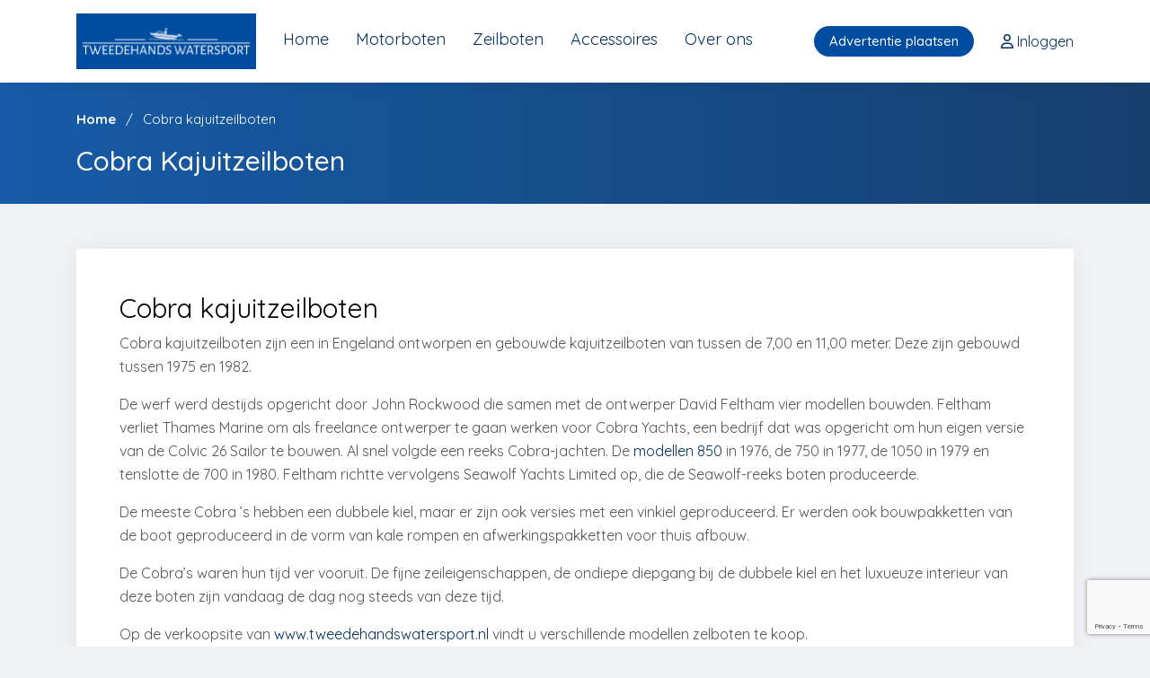

--- FILE ---
content_type: text/html; charset=UTF-8
request_url: https://tweedehandswatersport.nl/cobra-kajuitzeilboten/
body_size: 22808
content:
<!DOCTYPE html>
<html lang="nl-NL">
<head>
    <meta charset="UTF-8">

    <!-- viewport meta -->
    <meta http-equiv="X-UA-Compatible" content="IE=edge">
    <meta name="viewport" content="width=device-width, initial-scale=1">

    <meta charset="UTF-8">
    <link rel="icon" href="https://tweedehandswatersport.nl/wp-content/themes/codio/assets/images/favicon.png">
    <link rel="preload" href="https://tweedehandswatersport.nl/wp-content/themes/codio/assets/css/styles.css?ver=1.1" as="style">

    <meta name='robots' content='index, follow, max-image-preview:large, max-snippet:-1, max-video-preview:-1' />

	<!-- This site is optimized with the Yoast SEO plugin v26.6 - https://yoast.com/wordpress/plugins/seo/ -->
	<title>Cobra kajuitzeilboten - Tweedehands watersport</title>
	<meta name="description" content="Cobra kajuitzeilboten zijn een in Engeland ontworpen en gebouwde kajuitzeilboten van tussen de 7 en 11 meter, gebouwd tussen 1975 en 1982." />
	<link rel="canonical" href="https://tweedehandswatersport.nl/cobra-kajuitzeilboten/" />
	<meta property="og:locale" content="nl_NL" />
	<meta property="og:type" content="article" />
	<meta property="og:title" content="Cobra kajuitzeilboten - Tweedehands watersport" />
	<meta property="og:description" content="Cobra kajuitzeilboten zijn een in Engeland ontworpen en gebouwde kajuitzeilboten van tussen de 7 en 11 meter, gebouwd tussen 1975 en 1982." />
	<meta property="og:url" content="https://tweedehandswatersport.nl/cobra-kajuitzeilboten/" />
	<meta property="og:site_name" content="Tweedehands watersport" />
	<meta property="article:modified_time" content="2025-07-25T07:50:30+00:00" />
	<meta property="og:image" content="https://tweedehandswatersport.nl/wp-content/uploads/2023/11/IMG-20231120-WA0006.jpg" />
	<meta property="og:image:width" content="768" />
	<meta property="og:image:height" content="1024" />
	<meta property="og:image:type" content="image/jpeg" />
	<meta name="twitter:card" content="summary_large_image" />
	<meta name="twitter:label1" content="Geschatte leestijd" />
	<meta name="twitter:data1" content="2 minuten" />
	<script type="application/ld+json" class="yoast-schema-graph">{"@context":"https://schema.org","@graph":[{"@type":"WebPage","@id":"https://tweedehandswatersport.nl/cobra-kajuitzeilboten/","url":"https://tweedehandswatersport.nl/cobra-kajuitzeilboten/","name":"Cobra kajuitzeilboten - Tweedehands watersport","isPartOf":{"@id":"https://tweedehandswatersport.nl/#website"},"primaryImageOfPage":{"@id":"https://tweedehandswatersport.nl/cobra-kajuitzeilboten/#primaryimage"},"image":{"@id":"https://tweedehandswatersport.nl/cobra-kajuitzeilboten/#primaryimage"},"thumbnailUrl":"https://tweedehandswatersport.nl/wp-content/uploads/2023/11/IMG-20231120-WA0006-225x300.jpg","datePublished":"2023-11-24T11:30:30+00:00","dateModified":"2025-07-25T07:50:30+00:00","description":"Cobra kajuitzeilboten zijn een in Engeland ontworpen en gebouwde kajuitzeilboten van tussen de 7 en 11 meter, gebouwd tussen 1975 en 1982.","breadcrumb":{"@id":"https://tweedehandswatersport.nl/cobra-kajuitzeilboten/#breadcrumb"},"inLanguage":"nl-NL","potentialAction":[{"@type":"ReadAction","target":["https://tweedehandswatersport.nl/cobra-kajuitzeilboten/"]}]},{"@type":"ImageObject","inLanguage":"nl-NL","@id":"https://tweedehandswatersport.nl/cobra-kajuitzeilboten/#primaryimage","url":"https://tweedehandswatersport.nl/wp-content/uploads/2023/11/IMG-20231120-WA0006.jpg","contentUrl":"https://tweedehandswatersport.nl/wp-content/uploads/2023/11/IMG-20231120-WA0006.jpg","width":768,"height":1024},{"@type":"BreadcrumbList","@id":"https://tweedehandswatersport.nl/cobra-kajuitzeilboten/#breadcrumb","itemListElement":[{"@type":"ListItem","position":1,"name":"Home","item":"https://tweedehandswatersport.nl/"},{"@type":"ListItem","position":2,"name":"Cobra kajuitzeilboten"}]},{"@type":"WebSite","@id":"https://tweedehandswatersport.nl/#website","url":"https://tweedehandswatersport.nl/","name":"Tweedehands watersport","description":"Adverteer, koop of verkoop voordelig uw motorboot,  zeilboot of watersport accessoires.","publisher":{"@id":"https://tweedehandswatersport.nl/#organization"},"potentialAction":[{"@type":"SearchAction","target":{"@type":"EntryPoint","urlTemplate":"https://tweedehandswatersport.nl/?s={search_term_string}"},"query-input":{"@type":"PropertyValueSpecification","valueRequired":true,"valueName":"search_term_string"}}],"inLanguage":"nl-NL"},{"@type":"Organization","@id":"https://tweedehandswatersport.nl/#organization","name":"Tweedehands watersport","url":"https://tweedehandswatersport.nl/","logo":{"@type":"ImageObject","inLanguage":"nl-NL","@id":"https://tweedehandswatersport.nl/#/schema/logo/image/","url":"https://tweedehandswatersport.nl/wp-content/uploads/2022/10/logo-300x93-3.jpg","contentUrl":"https://tweedehandswatersport.nl/wp-content/uploads/2022/10/logo-300x93-3.jpg","width":300,"height":93,"caption":"Tweedehands watersport"},"image":{"@id":"https://tweedehandswatersport.nl/#/schema/logo/image/"}}]}</script>
	<!-- / Yoast SEO plugin. -->


<link rel='dns-prefetch' href='//www.google.com' />
<link href='//hb.wpmucdn.com' rel='preconnect' />
		<style>
			.lazyload,
			.lazyloading {
				max-width: 100%;
			}
		</style>
		<style id='wp-img-auto-sizes-contain-inline-css' type='text/css'>
img:is([sizes=auto i],[sizes^="auto," i]){contain-intrinsic-size:3000px 1500px}
/*# sourceURL=wp-img-auto-sizes-contain-inline-css */
</style>
<style id='classic-theme-styles-inline-css' type='text/css'>
/*! This file is auto-generated */
.wp-block-button__link{color:#fff;background-color:#32373c;border-radius:9999px;box-shadow:none;text-decoration:none;padding:calc(.667em + 2px) calc(1.333em + 2px);font-size:1.125em}.wp-block-file__button{background:#32373c;color:#fff;text-decoration:none}
/*# sourceURL=/wp-includes/css/classic-themes.min.css */
</style>
<link rel='stylesheet' id='main-style-css' href='https://tweedehandswatersport.nl/wp-content/themes/codio/assets/css/styles.css?ver=1.4' type='text/css' media='all' />
<script type="text/javascript" src="https://tweedehandswatersport.nl/wp-content/themes/codio/assets/js/vendors/jquery.min.js?ver=6.9" id="jquery-js"></script>
<link rel="https://api.w.org/" href="https://tweedehandswatersport.nl/wp-json/" /><link rel="alternate" title="JSON" type="application/json" href="https://tweedehandswatersport.nl/wp-json/wp/v2/pages/13544" /><link rel='shortlink' href='https://tweedehandswatersport.nl/?p=13544' />
		<script>
			document.documentElement.className = document.documentElement.className.replace('no-js', 'js');
		</script>
				<style>
			.no-js img.lazyload {
				display: none;
			}

			figure.wp-block-image img.lazyloading {
				min-width: 150px;
			}

			.lazyload,
			.lazyloading {
				--smush-placeholder-width: 100px;
				--smush-placeholder-aspect-ratio: 1/1;
				width: var(--smush-image-width, var(--smush-placeholder-width)) !important;
				aspect-ratio: var(--smush-image-aspect-ratio, var(--smush-placeholder-aspect-ratio)) !important;
			}

						.lazyload, .lazyloading {
				opacity: 0;
			}

			.lazyloaded {
				opacity: 1;
				transition: opacity 400ms;
				transition-delay: 0ms;
			}

					</style>
		<link rel="icon" href="https://tweedehandswatersport.nl/wp-content/uploads/2022/10/cropped-motorboot-32x32.png" sizes="32x32" />
<link rel="icon" href="https://tweedehandswatersport.nl/wp-content/uploads/2022/10/cropped-motorboot-192x192.png" sizes="192x192" />
<link rel="apple-touch-icon" href="https://tweedehandswatersport.nl/wp-content/uploads/2022/10/cropped-motorboot-180x180.png" />
<meta name="msapplication-TileImage" content="https://tweedehandswatersport.nl/wp-content/uploads/2022/10/cropped-motorboot-270x270.png" />

    <!-- Matomo -->
    <script>
        var _paq = window._paq = window._paq || [];
        /* tracker methods like "setCustomDimension" should be called before "trackPageView" */
        _paq.push(['trackPageView']);
        _paq.push(['enableLinkTracking']);
        (function() {
            var u="//matomo.codio.nl/";
            _paq.push(['setTrackerUrl', u+'matomo.php']);
            _paq.push(['setSiteId', '8']);
            var d=document, g=d.createElement('script'), s=d.getElementsByTagName('script')[0];
            g.async=true; g.src=u+'matomo.js'; s.parentNode.insertBefore(g,s);
        })();
    </script>
    <!-- End Matomo Code -->

    <script type="text/javascript">
        (function(c,l,a,r,i,t,y){
            c[a]=c[a]||function(){(c[a].q=c[a].q||[]).push(arguments)};
            t=l.createElement(r);t.async=1;t.src="https://www.clarity.ms/tag/"+i;
            y=l.getElementsByTagName(r)[0];y.parentNode.insertBefore(t,y);
        })(window, document, "clarity", "script", "dy74dmo183");
    </script>

    <!-- Google tag (gtag.js) -->
    <script async src="https://www.googletagmanager.com/gtag/js?id=AW-11025009997"></script>
    <script>
        window.dataLayer = window.dataLayer || [];
        function gtag(){dataLayer.push(arguments);}
        gtag('js', new Date());

        gtag('config', 'AW-11025009997');
    </script>
<style id='global-styles-inline-css' type='text/css'>
:root{--wp--preset--aspect-ratio--square: 1;--wp--preset--aspect-ratio--4-3: 4/3;--wp--preset--aspect-ratio--3-4: 3/4;--wp--preset--aspect-ratio--3-2: 3/2;--wp--preset--aspect-ratio--2-3: 2/3;--wp--preset--aspect-ratio--16-9: 16/9;--wp--preset--aspect-ratio--9-16: 9/16;--wp--preset--color--black: #000000;--wp--preset--color--cyan-bluish-gray: #abb8c3;--wp--preset--color--white: #ffffff;--wp--preset--color--pale-pink: #f78da7;--wp--preset--color--vivid-red: #cf2e2e;--wp--preset--color--luminous-vivid-orange: #ff6900;--wp--preset--color--luminous-vivid-amber: #fcb900;--wp--preset--color--light-green-cyan: #7bdcb5;--wp--preset--color--vivid-green-cyan: #00d084;--wp--preset--color--pale-cyan-blue: #8ed1fc;--wp--preset--color--vivid-cyan-blue: #0693e3;--wp--preset--color--vivid-purple: #9b51e0;--wp--preset--gradient--vivid-cyan-blue-to-vivid-purple: linear-gradient(135deg,rgb(6,147,227) 0%,rgb(155,81,224) 100%);--wp--preset--gradient--light-green-cyan-to-vivid-green-cyan: linear-gradient(135deg,rgb(122,220,180) 0%,rgb(0,208,130) 100%);--wp--preset--gradient--luminous-vivid-amber-to-luminous-vivid-orange: linear-gradient(135deg,rgb(252,185,0) 0%,rgb(255,105,0) 100%);--wp--preset--gradient--luminous-vivid-orange-to-vivid-red: linear-gradient(135deg,rgb(255,105,0) 0%,rgb(207,46,46) 100%);--wp--preset--gradient--very-light-gray-to-cyan-bluish-gray: linear-gradient(135deg,rgb(238,238,238) 0%,rgb(169,184,195) 100%);--wp--preset--gradient--cool-to-warm-spectrum: linear-gradient(135deg,rgb(74,234,220) 0%,rgb(151,120,209) 20%,rgb(207,42,186) 40%,rgb(238,44,130) 60%,rgb(251,105,98) 80%,rgb(254,248,76) 100%);--wp--preset--gradient--blush-light-purple: linear-gradient(135deg,rgb(255,206,236) 0%,rgb(152,150,240) 100%);--wp--preset--gradient--blush-bordeaux: linear-gradient(135deg,rgb(254,205,165) 0%,rgb(254,45,45) 50%,rgb(107,0,62) 100%);--wp--preset--gradient--luminous-dusk: linear-gradient(135deg,rgb(255,203,112) 0%,rgb(199,81,192) 50%,rgb(65,88,208) 100%);--wp--preset--gradient--pale-ocean: linear-gradient(135deg,rgb(255,245,203) 0%,rgb(182,227,212) 50%,rgb(51,167,181) 100%);--wp--preset--gradient--electric-grass: linear-gradient(135deg,rgb(202,248,128) 0%,rgb(113,206,126) 100%);--wp--preset--gradient--midnight: linear-gradient(135deg,rgb(2,3,129) 0%,rgb(40,116,252) 100%);--wp--preset--font-size--small: 13px;--wp--preset--font-size--medium: 20px;--wp--preset--font-size--large: 36px;--wp--preset--font-size--x-large: 42px;--wp--preset--spacing--20: 0.44rem;--wp--preset--spacing--30: 0.67rem;--wp--preset--spacing--40: 1rem;--wp--preset--spacing--50: 1.5rem;--wp--preset--spacing--60: 2.25rem;--wp--preset--spacing--70: 3.38rem;--wp--preset--spacing--80: 5.06rem;--wp--preset--shadow--natural: 6px 6px 9px rgba(0, 0, 0, 0.2);--wp--preset--shadow--deep: 12px 12px 50px rgba(0, 0, 0, 0.4);--wp--preset--shadow--sharp: 6px 6px 0px rgba(0, 0, 0, 0.2);--wp--preset--shadow--outlined: 6px 6px 0px -3px rgb(255, 255, 255), 6px 6px rgb(0, 0, 0);--wp--preset--shadow--crisp: 6px 6px 0px rgb(0, 0, 0);}:where(.is-layout-flex){gap: 0.5em;}:where(.is-layout-grid){gap: 0.5em;}body .is-layout-flex{display: flex;}.is-layout-flex{flex-wrap: wrap;align-items: center;}.is-layout-flex > :is(*, div){margin: 0;}body .is-layout-grid{display: grid;}.is-layout-grid > :is(*, div){margin: 0;}:where(.wp-block-columns.is-layout-flex){gap: 2em;}:where(.wp-block-columns.is-layout-grid){gap: 2em;}:where(.wp-block-post-template.is-layout-flex){gap: 1.25em;}:where(.wp-block-post-template.is-layout-grid){gap: 1.25em;}.has-black-color{color: var(--wp--preset--color--black) !important;}.has-cyan-bluish-gray-color{color: var(--wp--preset--color--cyan-bluish-gray) !important;}.has-white-color{color: var(--wp--preset--color--white) !important;}.has-pale-pink-color{color: var(--wp--preset--color--pale-pink) !important;}.has-vivid-red-color{color: var(--wp--preset--color--vivid-red) !important;}.has-luminous-vivid-orange-color{color: var(--wp--preset--color--luminous-vivid-orange) !important;}.has-luminous-vivid-amber-color{color: var(--wp--preset--color--luminous-vivid-amber) !important;}.has-light-green-cyan-color{color: var(--wp--preset--color--light-green-cyan) !important;}.has-vivid-green-cyan-color{color: var(--wp--preset--color--vivid-green-cyan) !important;}.has-pale-cyan-blue-color{color: var(--wp--preset--color--pale-cyan-blue) !important;}.has-vivid-cyan-blue-color{color: var(--wp--preset--color--vivid-cyan-blue) !important;}.has-vivid-purple-color{color: var(--wp--preset--color--vivid-purple) !important;}.has-black-background-color{background-color: var(--wp--preset--color--black) !important;}.has-cyan-bluish-gray-background-color{background-color: var(--wp--preset--color--cyan-bluish-gray) !important;}.has-white-background-color{background-color: var(--wp--preset--color--white) !important;}.has-pale-pink-background-color{background-color: var(--wp--preset--color--pale-pink) !important;}.has-vivid-red-background-color{background-color: var(--wp--preset--color--vivid-red) !important;}.has-luminous-vivid-orange-background-color{background-color: var(--wp--preset--color--luminous-vivid-orange) !important;}.has-luminous-vivid-amber-background-color{background-color: var(--wp--preset--color--luminous-vivid-amber) !important;}.has-light-green-cyan-background-color{background-color: var(--wp--preset--color--light-green-cyan) !important;}.has-vivid-green-cyan-background-color{background-color: var(--wp--preset--color--vivid-green-cyan) !important;}.has-pale-cyan-blue-background-color{background-color: var(--wp--preset--color--pale-cyan-blue) !important;}.has-vivid-cyan-blue-background-color{background-color: var(--wp--preset--color--vivid-cyan-blue) !important;}.has-vivid-purple-background-color{background-color: var(--wp--preset--color--vivid-purple) !important;}.has-black-border-color{border-color: var(--wp--preset--color--black) !important;}.has-cyan-bluish-gray-border-color{border-color: var(--wp--preset--color--cyan-bluish-gray) !important;}.has-white-border-color{border-color: var(--wp--preset--color--white) !important;}.has-pale-pink-border-color{border-color: var(--wp--preset--color--pale-pink) !important;}.has-vivid-red-border-color{border-color: var(--wp--preset--color--vivid-red) !important;}.has-luminous-vivid-orange-border-color{border-color: var(--wp--preset--color--luminous-vivid-orange) !important;}.has-luminous-vivid-amber-border-color{border-color: var(--wp--preset--color--luminous-vivid-amber) !important;}.has-light-green-cyan-border-color{border-color: var(--wp--preset--color--light-green-cyan) !important;}.has-vivid-green-cyan-border-color{border-color: var(--wp--preset--color--vivid-green-cyan) !important;}.has-pale-cyan-blue-border-color{border-color: var(--wp--preset--color--pale-cyan-blue) !important;}.has-vivid-cyan-blue-border-color{border-color: var(--wp--preset--color--vivid-cyan-blue) !important;}.has-vivid-purple-border-color{border-color: var(--wp--preset--color--vivid-purple) !important;}.has-vivid-cyan-blue-to-vivid-purple-gradient-background{background: var(--wp--preset--gradient--vivid-cyan-blue-to-vivid-purple) !important;}.has-light-green-cyan-to-vivid-green-cyan-gradient-background{background: var(--wp--preset--gradient--light-green-cyan-to-vivid-green-cyan) !important;}.has-luminous-vivid-amber-to-luminous-vivid-orange-gradient-background{background: var(--wp--preset--gradient--luminous-vivid-amber-to-luminous-vivid-orange) !important;}.has-luminous-vivid-orange-to-vivid-red-gradient-background{background: var(--wp--preset--gradient--luminous-vivid-orange-to-vivid-red) !important;}.has-very-light-gray-to-cyan-bluish-gray-gradient-background{background: var(--wp--preset--gradient--very-light-gray-to-cyan-bluish-gray) !important;}.has-cool-to-warm-spectrum-gradient-background{background: var(--wp--preset--gradient--cool-to-warm-spectrum) !important;}.has-blush-light-purple-gradient-background{background: var(--wp--preset--gradient--blush-light-purple) !important;}.has-blush-bordeaux-gradient-background{background: var(--wp--preset--gradient--blush-bordeaux) !important;}.has-luminous-dusk-gradient-background{background: var(--wp--preset--gradient--luminous-dusk) !important;}.has-pale-ocean-gradient-background{background: var(--wp--preset--gradient--pale-ocean) !important;}.has-electric-grass-gradient-background{background: var(--wp--preset--gradient--electric-grass) !important;}.has-midnight-gradient-background{background: var(--wp--preset--gradient--midnight) !important;}.has-small-font-size{font-size: var(--wp--preset--font-size--small) !important;}.has-medium-font-size{font-size: var(--wp--preset--font-size--medium) !important;}.has-large-font-size{font-size: var(--wp--preset--font-size--large) !important;}.has-x-large-font-size{font-size: var(--wp--preset--font-size--x-large) !important;}
/*# sourceURL=global-styles-inline-css */
</style>
</head>

<body class="wp-singular page-template-default page page-id-13544 wp-theme-codio">

<header class="header">
    <div class="top-menu-holder">
        <div class="container">
            <div class="top-menu">
                <div class="logo-holder">
                    <a href="https://tweedehandswatersport.nl">
                        <img data-src="https://tweedehandswatersport.nl/wp-content/uploads/2022/10/logo.png" alt="Tweedehands watersport" class="img-fluid lazyload" src="[data-uri]" style="--smush-placeholder-width: 1604px; --smush-placeholder-aspect-ratio: 1604/498;">
                    </a>
                </div>

                <div class="navbar-holder">
                    <div class="main-menu">
                        <ul id="menu-main-menu" class="menu main-menu"><li id="menu-item-20" class="menu-item menu-item-type-post_type menu-item-object-page menu-item-home menu-item-20"><a href="https://tweedehandswatersport.nl/">Home</a></li>
<li id="menu-item-2849" class="menu-item menu-item-type-taxonomy menu-item-object-advertentie_categorie menu-item-2849"><a href="https://tweedehandswatersport.nl/advertentie-categorie/motorboten/">Motorboten</a></li>
<li id="menu-item-2851" class="menu-item menu-item-type-taxonomy menu-item-object-advertentie_categorie menu-item-2851"><a href="https://tweedehandswatersport.nl/advertentie-categorie/zeilboten/">Zeilboten</a></li>
<li id="menu-item-2850" class="menu-item menu-item-type-taxonomy menu-item-object-advertentie_categorie menu-item-2850"><a href="https://tweedehandswatersport.nl/advertentie-categorie/accessoires/">Accessoires</a></li>
<li id="menu-item-1511" class="menu-item menu-item-type-post_type menu-item-object-page menu-item-1511"><a href="https://tweedehandswatersport.nl/over-ons/">Over ons</a></li>
<li id="menu-item-7805" class="cta-place-ad d-none menu-item menu-item-type-post_type menu-item-object-page menu-item-7805"><a href="https://tweedehandswatersport.nl/adverteren-boten/">Avertentie plaatsen</a></li>
</ul>                    </div>
                </div>

                <div class="top-nav-holder">
                    <div class="place-ad">
                        <a href="https://tweedehandswatersport.nl/adverteren/" class="author-area__seller-btn inline">
		                    Advertentie plaatsen                        </a>
                    </div>

                    <div class="profile">
                        <ul class="menu account-menu">
	                                                        <li>
                                    <a href="https://tweedehandswatersport.nl/inloggen/">
                                        <i class="fa-regular fa-user"></i>

                                        <span class="menu-label">
                                            Inloggen                                        </span>
                                    </a>
                                </li>
	                                                </ul>
                    </div>

                    <div class="toggle-mobile-menu">
                        <button>
                            <span></span>
                            <span></span>
                            <span></span>
                        </button>
                    </div>

                </div>
            </div>
        </div>
    </div>
</header>

    <section class="breadcrumb-area">
        <div class="container">
            <div class="row">
                <div class="col-md-12">
                    <div class="breadcrumb">
                        
		<ul class="codio-breadcrumbs" itemscope itemtype="https://schema.org/BreadcrumbList">
							<li itemprop="itemListElement" itemscope itemtype="https://schema.org/ListItem">
					<a itemprop="item" href="https://tweedehandswatersport.nl/">
                        <span itemprop="name">Home</span>
						<meta itemprop="position" content="1"/>
					</a>
				</li>
			
			                <li itemprop="itemListElement" itemscope itemtype="https://schema.org/ListItem" class="active">
                    <span itemprop="name">Cobra kajuitzeilboten</span>
                    <meta itemprop="position" content="2"/>
                </li>
                
		</ul>
		                    </div>
                    <h1 class="page-title">
                        Cobra kajuitzeilboten                    </h1>
                </div>
                <!-- end /.col-md-12 -->
            </div>
            <!-- end /.row -->
        </div>
        <!-- end /.container -->
    </section>


<div class="main-content-wrapper">
    <div class="container">
        <div class="row">
            <div class="col-md-12">
                <div class="bg-white p-5">
	                <h2>Cobra kajuitzeilboten</h2>
<p>Cobra kajuitzeilboten zijn een in Engeland ontworpen en gebouwde kajuitzeilboten van tussen de 7,00 en 11,00 meter. Deze zijn gebouwd tussen 1975 en 1982.</p>
<p>De werf werd destijds opgericht door John Rockwood die samen met de ontwerper David Feltham vier modellen bouwden. Feltham verliet Thames Marine om als freelance ontwerper te gaan werken voor Cobra Yachts, een bedrijf dat was opgericht om hun eigen versie van de Colvic 26 Sailor te bouwen. Al snel volgde een reeks Cobra-jachten. De <a href="https://tweedehandswatersport.nl/advertentie/cobra-850-kajuitzeilboot/">modellen 850</a> in 1976, de 750 in 1977, de 1050 in 1979 en tenslotte de 700 in 1980. Feltham richtte vervolgens Seawolf Yachts Limited op, die de Seawolf-reeks boten produceerde.</p>
<div id="tw-container" data-cp="1" data-ddp="true" data-drd="1700" data-drt="10000" data-is-rde="false" data-is-ver="false" data-nnttsvi="1" data-sm="1" data-ssbp="false" data-sugg-time="500" data-sugg-url="https://clients1.google.com/complete/search" data-tc="true" data-tcp="geluk met jou verjaarsdag,gelukkige verjaarsdag,awoda pa,መልካም ልደት,عيد ميلاد سعيد,জন্মদিনৰ ওলগ জনালোঁ,aski mara phuqhawi,doğum günün mübarək,ad günün mübarək,з днём нараджэння,честит рожден ден,जन्म दिन के शुभ कामना,sanbε sanbε,শুভ জন্মদিন,sretan rođendan,per molts anys,feliç aniversari,malipayong adlawng natawhan,یادی لەدایک بوونت پیرۆز بێت,felice anniversariu,všechno nejlepší k narozeninám,pen-blwydd hapus,penblwydd hapus,tillykke med fødselsdagen,alles gute zum geburtstag,सालगिरह् मबारक,އުފާވެރި އުފަންދުވަހެއް,dzigbe zã nyuie na wò,χαρούμενα γενέθλια,happy birthday,feliĉan naskiĝtagon,feliz cumpleaños,palju õnne sünnipäevaks,zorionak,تولدت مبارک,hyvää syntymäpäivää,joyeux anniversaire,lokkige jierdei,lá breithe sona,lá breithe shona duit,co-là-breith math,feliz aniversario,vy'apavẽ,जल्मदिसाची परबी,જન્મદિવસની શુભેચ્છા,જન્મદિવસ ની શુભકામના,barka da ranar haihuwa,hauʻoli lā hānau,जन्मदिन की शुभकामनाएं,जन्मदिन की शुभकामनाएँ,sretan rođendan,bòn fèt,boldog születésnapot,ծնունդդ շնորհավոր,selamat ulang tahun,ezi ncheta ụbọchị ọmụmụ,ezi ncheta ọmụmụ,naragsak a panagkasangay,til hamingju með afmælið,buon compleanno,יום הולדת שמח,誕生日おめでとう,お誕生日おめでとう,sugeng ambal warsa,sugeng tanggap warsa,გილოცავთ დაბადების დღეს,გილოცავ დაბადების დღეს,туған күн құтты болсын,туылған күніңмен,រីករាយថ្ងៃខួបកំណើត,រីករាយ​ថ្ងៃ​កំណើត,ಹುಟ್ಟುಹಬ್ಬದ ಶುಭಾಶಯಗಳು,ಜನ್ಮದಿನದ ಶುಭಾಶಯಗಳು,생일 축하합니다,생일 축하해요,api batde,rojbûna te pîroz be,туулган күнүңүз менен,туулган кунуңуз менен куттуктайм,felix natalis,alles guddes fir de gebuertsdag,amazaalibwa amalungi,mbotama elamu,ສຸກສັນວັນເກີດ,ສຸກ​ສັນ​ວັນ​ເກີດ,su gimtadieniu,piancham chibai,daudz laimes dzimšanas dienā,जन्मदिनक शुभकामना,tratry ny tsingerin-taona,tratry ny tsingerintaona nahaterahana,среќен роденден,ജന്മദിനാശംസകൾ,төрсөн өдрийн мэнд хүргэе,төрсөн өдрийн мэнд,ꯅꯨꯡꯉꯥꯏꯔꯕ ꯄꯣꯛꯄ ꯅꯨꯃꯤꯠ,वाढदिवसाच्या शुभेच्छा,वाढदिवसाच्या हार्दिक शुभेच्छा,selamat hari lahir,xewqat sbieħ f'għeluq sninek,ပျော်ရွှင်ဖွယ် မွေးနေ့ဖြစ်ပါစေ,ပျော်ရွှင်စရာမွေးနေ့ဖြစ်ပါစေ,जन्म दिनको शुभकामना,gefeliciteerd met je verjaardag,gefeliciteerd,gratulerer med dagen,matswalo a mabotse,tsiku labwino lobadwa,baga guyyaa dhaloota kee geesse,ଜନ୍ମଦିନର ଶୁଭେଚ୍ଛା,ଜନ୍ମଦିନର ଅଭିନନ୍ଦନ,ਜਨਮਦਿਨ ਦੀਆਂ ਵਧਾਈਆਂ,ਜਨਮਦਿਨ ਮੁਬਾਰਕ,wszystkiego najlepszego z okazji urodzin,کلیزه دی نیکمرغه,feliz aniversário,punchawniykipi kusikuni,la mulți ani,с днем рождения,isabukuru nziza,शुभं जन्मदिनम्‌,جنم ڏينهن مبارڪ,සුබ උපන් දිනයක්,všetko najlepšie k narodeninám,šťastné narodeniny,vse najboljše,manuia asofanau,bhavhadhe rinofadza,maalin dhalasheed farxad leh,dhalasho wacan,gëzuar ditëlindjen,срећан рођендан,letsatsi le monate la tsoalo,wilujeung milangkala,wilujeung tepang taun,grattis på födelsedagen,heri ya siku ya kuzaliwa,பிறந்தநாள் வாழ்த்துகள்,பிறந்தநாள் வாழ்த்துக்கள்,పుట్టినరోజు శుభాకాంక్షలు,зодрӯз муборак,สุขสันต์วันเกิด,እንኳዕ ተወለድካ,doglan günüň bilen,maligayang kaarawan,doğum gününüz kutlu olsun,doğum günün kutlu olsun,siku lerinene ro velekiwa,туган көн белән,з днем народження,سالگرہ مبارک,سالگرہ مبارک ہو,tugʻilgan kuningiz bilan,tug'ilgan kun muborak bo'lsin,chúc mừng sinh nhật,mini emnandi,nwabela usuku lwakho owaqala ngalo,o kú àyájọ́ ọjọ́ ìbí,o ku ojo ibi,生日快乐,生日快樂,sikufisela usuku lokuzalwa oluhle,usuku olumnandi lokuzalwa" data-uilc="nl" data-vil=",af,af-ZA,am,am-ET,ar-EG,ar-AE,ar-KW,ar-QA,ar,ar-IL,ar-JO,ar-LB,ar-PS,az,az-AZ,bg,bg-BG,bn,bn-BD,bn-IN,ca,ca-es,cs,cs-CZ,de,de-DE,de-CH,de-AT,de-LI,en,en-US,en-CA,en-AU,en-NZ,en-GB,en-IN,en-KE,en-TZ,en-NG,en-GH,en-PH,en-ZA,es,es-ES,es-AR,es-UY,es-419,es-BO,es-CL,es-CR,es-CO,es-DO,es-EC,es-GT,es-HN,es-NI,es-PA,es-PE,es-PR,es-PY,es-SV,es-VE,es-MX,es-US,eu,eu-ES,fi,fi-FI,fr,fr-FR,fr-CH,fr-BE,gl,gl-ES,gu,gu-IN,he,he-IL,iw,iw-IL,hu,hu-HU,hy,hy-AM,id,id-ID,is,is-IS,it,it-IT,it-CH,ja,ja-JP,jv,jv-ID,ka,ka-GE,km,km-KH,kn,kn-IN,ko,ko-KR,la,lo,lo-LA,lv,lv-LV,ml,ml-IN,mr,mr-IN,ms,ms-MY,nl,nl-NL,nb,nb-NO,ne,ne-NP,pl,pl-PL,pt,pt-BR,pt-PT,ro,ro-RO,ru,ru-RU,si-LK,sk,sk-SK,sr,sr-RS,su,su-ID,sv,sv-SE,sw,sw-TZ,sw-KE,ta,ta-IN,ta-SG,ta-LK,ta-MY,te,te-IN,tr,tr-TR,ur,ur-PK,ur-IN,yue,yue-HK,yue-Hant-HK,zh-HK,zh,zh-CN,zh-cmn,zh-cmn-CN,zh-Hans,zh-Hans-CN,zh-cmn-Hans,zh-cmn-Hans-CN,cmn-CN,cmn-Hans,cmn-Hans-CN,zh-TW,zh-Hant-TW,cmn-TW,cmn-Hant-TW,zh-cmn-TW,zh-cmn-Hant-TW,zu,zu-ZA">
<div>
<div id="tw-ob" class="tw-src-ltr">
<div class="oSioSc">
<div id="tw-target">
<div id="kAz1tf" class="g9WsWb">
<div id="tw-target-text-container" class="tw-ta-container F0azHf tw-nfl" tabindex="0">
<p id="tw-target-text" class="tw-data-text tw-text-large tw-ta" dir="ltr" data-placeholder="Vertaling" data-ved="2ahUKEwjPxeHWwdyCAxUMgf0HHRJEAyAQ3ewLegQIDhAQ"><span class="Y2IQFc" lang="nl">De meeste Cobra &#8217;s hebben een dubbele kiel, maar er zijn ook versies met een vinkiel geproduceerd. Er werden ook bouwpakketten van de boot geproduceerd in de vorm van kale rompen en afwerkingspakketten voor thuis afbouw.</span></p>
<p dir="ltr" data-placeholder="Vertaling" data-ved="2ahUKEwjPxeHWwdyCAxUMgf0HHRJEAyAQ3ewLegQIDhAQ">De Cobra&#8217;s waren hun tijd ver vooruit. De fijne zeileigenschappen, de ondiepe diepgang bij de dubbele kiel en het luxueuze interieur van deze boten zijn vandaag de dag nog steeds van deze tijd.</p>
<p dir="ltr" data-placeholder="Vertaling" data-ved="2ahUKEwjPxeHWwdyCAxUMgf0HHRJEAyAQ3ewLegQIDhAQ">Op de verkoopsite van <a href="http://www.tweedehandswatersport.nl">www.tweedehandswatersport.nl</a> vindt u verschillende modellen zelboten te koop.</p>
</div>
</div>
</div>
</div>
</div>
<div>
<div></div>
</div>
</div>
<div id="tlEx8b" data-ved="2ahUKEwjPxeHWwdyCAxUMgf0HHRJEAyAQr_kLegQIDhAp">
<div>
<div>
<div data-ved="2ahUKEwjPxeHWwdyCAxUMgf0HHRJEAyAQ0uAHegQIDhAq"><img fetchpriority="high" decoding="async" class="alignnone wp-image-13533 size-medium" src="https://tweedehandswatersport.nl/wp-content/uploads/2023/11/IMG-20231120-WA0006-225x300.jpg" alt="Cobra 850 vinkiel" width="225" height="300" srcset="https://tweedehandswatersport.nl/wp-content/uploads/2023/11/IMG-20231120-WA0006-225x300.jpg 225w, https://tweedehandswatersport.nl/wp-content/uploads/2023/11/IMG-20231120-WA0006-75x100.jpg 75w, https://tweedehandswatersport.nl/wp-content/uploads/2023/11/IMG-20231120-WA0006.jpg 768w" sizes="(max-width: 225px) 100vw, 225px" /></div>
</div>
</div>
</div>
</div>
<div class="KFFQ0c xKf9F"></div>
<div id="tw-container" data-cp="1" data-ddp="true" data-drd="1700" data-drt="10000" data-is-rde="false" data-is-ver="false" data-nnttsvi="1" data-sm="1" data-ssbp="false" data-sugg-time="500" data-sugg-url="https://clients1.google.com/complete/search" data-tc="true" data-tcp="geluk met jou verjaarsdag,gelukkige verjaarsdag,awoda pa,መልካም ልደት,عيد ميلاد سعيد,জন্মদিনৰ ওলগ জনালোঁ,aski mara phuqhawi,doğum günün mübarək,ad günün mübarək,з днём нараджэння,честит рожден ден,जन्म दिन के शुभ कामना,sanbε sanbε,শুভ জন্মদিন,sretan rođendan,per molts anys,feliç aniversari,malipayong adlawng natawhan,یادی لەدایک بوونت پیرۆز بێت,felice anniversariu,všechno nejlepší k narozeninám,pen-blwydd hapus,penblwydd hapus,tillykke med fødselsdagen,alles gute zum geburtstag,सालगिरह् मबारक,އުފާވެރި އުފަންދުވަހެއް,dzigbe zã nyuie na wò,χαρούμενα γενέθλια,happy birthday,feliĉan naskiĝtagon,feliz cumpleaños,palju õnne sünnipäevaks,zorionak,تولدت مبارک,hyvää syntymäpäivää,joyeux anniversaire,lokkige jierdei,lá breithe sona,lá breithe shona duit,co-là-breith math,feliz aniversario,vy'apavẽ,जल्मदिसाची परबी,જન્મદિવસની શુભેચ્છા,જન્મદિવસ ની શુભકામના,barka da ranar haihuwa,hauʻoli lā hānau,जन्मदिन की शुभकामनाएं,जन्मदिन की शुभकामनाएँ,sretan rođendan,bòn fèt,boldog születésnapot,ծնունդդ շնորհավոր,selamat ulang tahun,ezi ncheta ụbọchị ọmụmụ,ezi ncheta ọmụmụ,naragsak a panagkasangay,til hamingju með afmælið,buon compleanno,יום הולדת שמח,誕生日おめでとう,お誕生日おめでとう,sugeng ambal warsa,sugeng tanggap warsa,გილოცავთ დაბადების დღეს,გილოცავ დაბადების დღეს,туған күн құтты болсын,туылған күніңмен,រីករាយថ្ងៃខួបកំណើត,រីករាយ​ថ្ងៃ​កំណើត,ಹುಟ್ಟುಹಬ್ಬದ ಶುಭಾಶಯಗಳು,ಜನ್ಮದಿನದ ಶುಭಾಶಯಗಳು,생일 축하합니다,생일 축하해요,api batde,rojbûna te pîroz be,туулган күнүңүз менен,туулган кунуңуз менен куттуктайм,felix natalis,alles guddes fir de gebuertsdag,amazaalibwa amalungi,mbotama elamu,ສຸກສັນວັນເກີດ,ສຸກ​ສັນ​ວັນ​ເກີດ,su gimtadieniu,piancham chibai,daudz laimes dzimšanas dienā,जन्मदिनक शुभकामना,tratry ny tsingerin-taona,tratry ny tsingerintaona nahaterahana,среќен роденден,ജന്മദിനാശംസകൾ,төрсөн өдрийн мэнд хүргэе,төрсөн өдрийн мэнд,ꯅꯨꯡꯉꯥꯏꯔꯕ ꯄꯣꯛꯄ ꯅꯨꯃꯤꯠ,वाढदिवसाच्या शुभेच्छा,वाढदिवसाच्या हार्दिक शुभेच्छा,selamat hari lahir,xewqat sbieħ f'għeluq sninek,ပျော်ရွှင်ဖွယ် မွေးနေ့ဖြစ်ပါစေ,ပျော်ရွှင်စရာမွေးနေ့ဖြစ်ပါစေ,जन्म दिनको शुभकामना,gefeliciteerd met je verjaardag,gefeliciteerd,gratulerer med dagen,matswalo a mabotse,tsiku labwino lobadwa,baga guyyaa dhaloota kee geesse,ଜନ୍ମଦିନର ଶୁଭେଚ୍ଛା,ଜନ୍ମଦିନର ଅଭିନନ୍ଦନ,ਜਨਮਦਿਨ ਦੀਆਂ ਵਧਾਈਆਂ,ਜਨਮਦਿਨ ਮੁਬਾਰਕ,wszystkiego najlepszego z okazji urodzin,کلیزه دی نیکمرغه,feliz aniversário,punchawniykipi kusikuni,la mulți ani,с днем рождения,isabukuru nziza,शुभं जन्मदिनम्‌,جنم ڏينهن مبارڪ,සුබ උපන් දිනයක්,všetko najlepšie k narodeninám,šťastné narodeniny,vse najboljše,manuia asofanau,bhavhadhe rinofadza,maalin dhalasheed farxad leh,dhalasho wacan,gëzuar ditëlindjen,срећан рођендан,letsatsi le monate la tsoalo,wilujeung milangkala,wilujeung tepang taun,grattis på födelsedagen,heri ya siku ya kuzaliwa,பிறந்தநாள் வாழ்த்துகள்,பிறந்தநாள் வாழ்த்துக்கள்,పుట్టినరోజు శుభాకాంక్షలు,зодрӯз муборак,สุขสันต์วันเกิด,እንኳዕ ተወለድካ,doglan günüň bilen,maligayang kaarawan,doğum gününüz kutlu olsun,doğum günün kutlu olsun,siku lerinene ro velekiwa,туган көн белән,з днем народження,سالگرہ مبارک,سالگرہ مبارک ہو,tugʻilgan kuningiz bilan,tug'ilgan kun muborak bo'lsin,chúc mừng sinh nhật,mini emnandi,nwabela usuku lwakho owaqala ngalo,o kú àyájọ́ ọjọ́ ìbí,o ku ojo ibi,生日快乐,生日快樂,sikufisela usuku lokuzalwa oluhle,usuku olumnandi lokuzalwa" data-uilc="nl" data-vil=",af,af-ZA,am,am-ET,ar-EG,ar-AE,ar-KW,ar-QA,ar,ar-IL,ar-JO,ar-LB,ar-PS,az,az-AZ,bg,bg-BG,bn,bn-BD,bn-IN,ca,ca-es,cs,cs-CZ,de,de-DE,de-CH,de-AT,de-LI,en,en-US,en-CA,en-AU,en-NZ,en-GB,en-IN,en-KE,en-TZ,en-NG,en-GH,en-PH,en-ZA,es,es-ES,es-AR,es-UY,es-419,es-BO,es-CL,es-CR,es-CO,es-DO,es-EC,es-GT,es-HN,es-NI,es-PA,es-PE,es-PR,es-PY,es-SV,es-VE,es-MX,es-US,eu,eu-ES,fi,fi-FI,fr,fr-FR,fr-CH,fr-BE,gl,gl-ES,gu,gu-IN,he,he-IL,iw,iw-IL,hu,hu-HU,hy,hy-AM,id,id-ID,is,is-IS,it,it-IT,it-CH,ja,ja-JP,jv,jv-ID,ka,ka-GE,km,km-KH,kn,kn-IN,ko,ko-KR,la,lo,lo-LA,lv,lv-LV,ml,ml-IN,mr,mr-IN,ms,ms-MY,nl,nl-NL,nb,nb-NO,ne,ne-NP,pl,pl-PL,pt,pt-BR,pt-PT,ro,ro-RO,ru,ru-RU,si-LK,sk,sk-SK,sr,sr-RS,su,su-ID,sv,sv-SE,sw,sw-TZ,sw-KE,ta,ta-IN,ta-SG,ta-LK,ta-MY,te,te-IN,tr,tr-TR,ur,ur-PK,ur-IN,yue,yue-HK,yue-Hant-HK,zh-HK,zh,zh-CN,zh-cmn,zh-cmn-CN,zh-Hans,zh-Hans-CN,zh-cmn-Hans,zh-cmn-Hans-CN,cmn-CN,cmn-Hans,cmn-Hans-CN,zh-TW,zh-Hant-TW,cmn-TW,cmn-Hant-TW,zh-cmn-TW,zh-cmn-Hant-TW,zu,zu-ZA">
<div>
<div id="tw-ob" class="tw-src-ltr">
<div class="oSioSc">
<div id="tw-target">
<div id="kAz1tf" class="g9WsWb">
<div id="tw-target-rmn-container" class="tw-target-rmn tw-ta-container F0azHf tw-nfl">
<pre id="tw-target-rmn" class="tw-data-placeholder tw-text-small tw-ta" dir="ltr" data-placeholder=""></pre>
</div>
</div>
</div>
</div>
</div>
</div>
</div>
<p>&nbsp;</p>
                </div>
            </div>
        </div>
    </div>
</div>

<footer class="footer-area">
    <div class="footer-link-menu">
        <div class="container">
            <div class="row">
                <div class="col">
                    <h3>Motorboten</h3>
	                <ul id="menu-footer-motorboten" class="menu footer-help-menu"><li id="menu-item-8703" class="menu-item menu-item-type-post_type menu-item-object-page menu-item-8703"><a href="https://tweedehandswatersport.nl/motorboten/">Motorboot</a></li>
<li id="menu-item-10563" class="menu-item menu-item-type-post_type menu-item-object-page menu-item-10563"><a href="https://tweedehandswatersport.nl/motorboot-verkopen/">Motorboot verkopen</a></li>
<li id="menu-item-18338" class="menu-item menu-item-type-post_type menu-item-object-page menu-item-18338"><a href="https://tweedehandswatersport.nl/motorboot-kopen/">Motorboot kopen</a></li>
<li id="menu-item-10557" class="menu-item menu-item-type-post_type menu-item-object-page menu-item-10557"><a href="https://tweedehandswatersport.nl/tweedehands-motorboot-verkopen/">Tweedehands motorboot verkopen</a></li>
<li id="menu-item-8743" class="menu-item menu-item-type-post_type menu-item-object-page menu-item-8743"><a href="https://tweedehandswatersport.nl/opduwer/">Opduwer</a></li>
<li id="menu-item-1187" class="menu-item menu-item-type-post_type menu-item-object-page menu-item-1187"><a href="https://tweedehandswatersport.nl/azimut-yachts/">Azimut Yachts</a></li>
<li id="menu-item-988" class="menu-item menu-item-type-post_type menu-item-object-page menu-item-988"><a href="https://tweedehandswatersport.nl/princess/">Princess</a></li>
<li id="menu-item-992" class="menu-item menu-item-type-post_type menu-item-object-page menu-item-992"><a href="https://tweedehandswatersport.nl/motorboten/fairline/">Fairline</a></li>
<li id="menu-item-17069" class="menu-item menu-item-type-post_type menu-item-object-page menu-item-17069"><a href="https://tweedehandswatersport.nl/fairline-targa-47/">Fairline Targa 47</a></li>
<li id="menu-item-1023" class="menu-item menu-item-type-post_type menu-item-object-page menu-item-1023"><a href="https://tweedehandswatersport.nl/sealine/">Sealine</a></li>
<li id="menu-item-1174" class="menu-item menu-item-type-post_type menu-item-object-page menu-item-1174"><a href="https://tweedehandswatersport.nl/sunseeker/">Sunseeker</a></li>
<li id="menu-item-1385" class="menu-item menu-item-type-post_type menu-item-object-page menu-item-1385"><a href="https://tweedehandswatersport.nl/sea-ray/">Sae Ray</a></li>
<li id="menu-item-1181" class="menu-item menu-item-type-post_type menu-item-object-page menu-item-1181"><a href="https://tweedehandswatersport.nl/cranchi/">Cranchi</a></li>
<li id="menu-item-18192" class="menu-item menu-item-type-post_type menu-item-object-page menu-item-18192"><a href="https://tweedehandswatersport.nl/cranchi-giada-30/">Cranchi Giada 30</a></li>
<li id="menu-item-10843" class="menu-item menu-item-type-post_type menu-item-object-page menu-item-10843"><a href="https://tweedehandswatersport.nl/apreamare/">Apreamare</a></li>
<li id="menu-item-1111" class="menu-item menu-item-type-post_type menu-item-object-page menu-item-1111"><a href="https://tweedehandswatersport.nl/aquanaut/">Aquanaut</a></li>
<li id="menu-item-11208" class="menu-item menu-item-type-post_type menu-item-object-page menu-item-11208"><a href="https://tweedehandswatersport.nl/bakdekker/">Bakdekker</a></li>
<li id="menu-item-2180" class="menu-item menu-item-type-post_type menu-item-object-page menu-item-2180"><a href="https://tweedehandswatersport.nl/bavaria-sport/">Bavaria Sport</a></li>
<li id="menu-item-1003" class="menu-item menu-item-type-post_type menu-item-object-page menu-item-1003"><a href="https://tweedehandswatersport.nl/breedendam/">Breedendam</a></li>
<li id="menu-item-1002" class="menu-item menu-item-type-post_type menu-item-object-page menu-item-1002"><a href="https://tweedehandswatersport.nl/bestevaer/">Bestevaer</a></li>
<li id="menu-item-13097" class="menu-item menu-item-type-post_type menu-item-object-page menu-item-13097"><a href="https://tweedehandswatersport.nl/motorboten/compact/">Compact</a></li>
<li id="menu-item-11721" class="menu-item menu-item-type-post_type menu-item-object-page menu-item-11721"><a href="https://tweedehandswatersport.nl/cormate/">Cormate</a></li>
<li id="menu-item-6489" class="menu-item menu-item-type-post_type menu-item-object-page menu-item-6489"><a href="https://tweedehandswatersport.nl/custom-aquadraat/">Custom Aquadraat</a></li>
<li id="menu-item-13052" class="menu-item menu-item-type-post_type menu-item-object-page menu-item-13052"><a href="https://tweedehandswatersport.nl/motorboot-verkopen/curtevenne/">Curtevenne</a></li>
<li id="menu-item-3787" class="menu-item menu-item-type-post_type menu-item-object-page menu-item-3787"><a href="https://tweedehandswatersport.nl/de-vries-lentsch/">De Vries Lentsch</a></li>
<li id="menu-item-1000" class="menu-item menu-item-type-post_type menu-item-object-page menu-item-1000"><a href="https://tweedehandswatersport.nl/drammer/">Drammer</a></li>
<li id="menu-item-1310" class="menu-item menu-item-type-post_type menu-item-object-page menu-item-1310"><a href="https://tweedehandswatersport.nl/doerak/">Doerak</a></li>
<li id="menu-item-1779" class="menu-item menu-item-type-post_type menu-item-object-page menu-item-1779"><a href="https://tweedehandswatersport.nl/finnmaster/">Finnmaster</a></li>
<li id="menu-item-7789" class="menu-item menu-item-type-post_type menu-item-object-page menu-item-7789"><a href="https://tweedehandswatersport.nl/fjord/">Fjord</a></li>
<li id="menu-item-11728" class="menu-item menu-item-type-post_type menu-item-object-page menu-item-11728"><a href="https://tweedehandswatersport.nl/focus-yachts/">Focus Yachts</a></li>
<li id="menu-item-1035" class="menu-item menu-item-type-post_type menu-item-object-page menu-item-1035"><a href="https://tweedehandswatersport.nl/gillissen/">Gillissen</a></li>
<li id="menu-item-9841" class="menu-item menu-item-type-post_type menu-item-object-page menu-item-9841"><a href="https://tweedehandswatersport.nl/hewi-motorboten/">HeWi motorboten</a></li>
<li id="menu-item-2345" class="menu-item menu-item-type-post_type menu-item-object-page menu-item-2345"><a href="https://tweedehandswatersport.nl/jeanneau-motorboot/">Jeanneau motorboot</a></li>
<li id="menu-item-3222" class="menu-item menu-item-type-post_type menu-item-object-page menu-item-3222"><a href="https://tweedehandswatersport.nl/oostvaarder/">Oostvaarder</a></li>
<li id="menu-item-989" class="menu-item menu-item-type-post_type menu-item-object-page menu-item-989"><a href="https://tweedehandswatersport.nl/polaris/">Polaris</a></li>
<li id="menu-item-990" class="menu-item menu-item-type-post_type menu-item-object-page menu-item-990"><a href="https://tweedehandswatersport.nl/pettersson-bakdekker/">Pettersson bakdekker</a></li>
<li id="menu-item-18144" class="menu-item menu-item-type-post_type menu-item-object-page menu-item-18144"><a href="https://tweedehandswatersport.nl/pedro-boats/">Pedro Boats</a></li>
<li id="menu-item-13058" class="menu-item menu-item-type-post_type menu-item-object-page menu-item-13058"><a href="https://tweedehandswatersport.nl/motorboten/proficiat/">Proficiat</a></li>
<li id="menu-item-18342" class="menu-item menu-item-type-post_type menu-item-object-page menu-item-18342"><a href="https://tweedehandswatersport.nl/kajuitboot/">Kajuitboot</a></li>
<li id="menu-item-1001" class="menu-item menu-item-type-post_type menu-item-object-page menu-item-1001"><a href="https://tweedehandswatersport.nl/lifestyle-marine/">Lifestyle marine</a></li>
<li id="menu-item-13093" class="menu-item menu-item-type-post_type menu-item-object-page menu-item-13093"><a href="https://tweedehandswatersport.nl/motorboten/mainship/">Mainship</a></li>
<li id="menu-item-13312" class="menu-item menu-item-type-post_type menu-item-object-page menu-item-13312"><a href="https://tweedehandswatersport.nl/motorboten/marco-motorboten/">Marco motorboten</a></li>
<li id="menu-item-1938" class="menu-item menu-item-type-post_type menu-item-object-page menu-item-1938"><a href="https://tweedehandswatersport.nl/nidelv/">Nidelv</a></li>
<li id="menu-item-5269" class="menu-item menu-item-type-post_type menu-item-object-page menu-item-5269"><a href="https://tweedehandswatersport.nl/spitsgatter/">Spitsgatter</a></li>
<li id="menu-item-3201" class="menu-item menu-item-type-post_type menu-item-object-page menu-item-3201"><a href="https://tweedehandswatersport.nl/storebro/">Storebro</a></li>
<li id="menu-item-1476" class="menu-item menu-item-type-post_type menu-item-object-page menu-item-1476"><a href="https://tweedehandswatersport.nl/valkkruiser/">Valkkruiser</a></li>
<li id="menu-item-7492" class="menu-item menu-item-type-post_type menu-item-object-page menu-item-7492"><a href="https://tweedehandswatersport.nl/veenje-kotter/">Veenje Kotter</a></li>
<li id="menu-item-12441" class="menu-item menu-item-type-post_type menu-item-object-page menu-item-12441"><a href="https://tweedehandswatersport.nl/volvo-penta/">Volvo Penta</a></li>
<li id="menu-item-1472" class="menu-item menu-item-type-post_type menu-item-object-page menu-item-1472"><a href="https://tweedehandswatersport.nl/windy/">Windy</a></li>
<li id="menu-item-17638" class="menu-item menu-item-type-post_type menu-item-object-page menu-item-17638"><a href="https://tweedehandswatersport.nl/wolfrat-sportcraft/">Wolfrat SportCraft</a></li>
<li id="menu-item-10218" class="menu-item menu-item-type-post_type menu-item-object-page menu-item-10218"><a href="https://tweedehandswatersport.nl/verlichte-bootnamen/">Verlichte Bootnamen</a></li>
<li id="menu-item-12006" class="menu-item menu-item-type-post_type menu-item-object-page menu-item-12006"><a href="https://tweedehandswatersport.nl/boot-adverteren/">Boot adverteren</a></li>
<li id="menu-item-14230" class="menu-item menu-item-type-post_type menu-item-object-page menu-item-14230"><a href="https://tweedehandswatersport.nl/yamaha/">Yamaha</a></li>
<li id="menu-item-17093" class="menu-item menu-item-type-post_type menu-item-object-page menu-item-17093"><a href="https://tweedehandswatersport.nl/advertentie-boot-plaatsen/">Advertentie boot plaatsen</a></li>
<li id="menu-item-17835" class="menu-item menu-item-type-post_type menu-item-object-page menu-item-17835"><a href="https://tweedehandswatersport.nl/boot-advertenties/">Boot advertenties</a></li>
</ul>                </div>

                <div class="col">
                    <h3>Speedboten</h3>
	                <ul id="menu-footeren-speedboten" class="menu footer-help-menu"><li id="menu-item-14171" class="menu-item menu-item-type-post_type menu-item-object-page menu-item-14171"><a href="https://tweedehandswatersport.nl/tweedehands-speedboot-verkopen/">Tweedehands speedboot verkopen</a></li>
<li id="menu-item-14168" class="menu-item menu-item-type-post_type menu-item-object-page menu-item-14168"><a href="https://tweedehandswatersport.nl/speedboot-verkopen/">Speedboot verkopen</a></li>
<li id="menu-item-12125" class="menu-item menu-item-type-post_type menu-item-object-page menu-item-12125"><a href="https://tweedehandswatersport.nl/speedboot-kopen/">Speedboot kopen</a></li>
<li id="menu-item-12119" class="menu-item menu-item-type-post_type menu-item-object-page menu-item-12119"><a href="https://tweedehandswatersport.nl/speedboten-te-koop/">Speedboten te koop</a></li>
<li id="menu-item-2324" class="menu-item menu-item-type-post_type menu-item-object-page menu-item-2324"><a href="https://tweedehandswatersport.nl/avon-jet-rib/">Avon Jet Rib</a></li>
<li id="menu-item-1899" class="menu-item menu-item-type-post_type menu-item-object-page menu-item-1899"><a href="https://tweedehandswatersport.nl/atlantic-marine/">Atlantic Marine</a></li>
<li id="menu-item-1012" class="menu-item menu-item-type-post_type menu-item-object-page menu-item-1012"><a href="https://tweedehandswatersport.nl/bayliner/">Bayliner</a></li>
<li id="menu-item-1017" class="menu-item menu-item-type-post_type menu-item-object-page menu-item-1017"><a href="https://tweedehandswatersport.nl/boston-whaler/">Boston Whaler</a></li>
<li id="menu-item-1010" class="menu-item menu-item-type-post_type menu-item-object-page menu-item-1010"><a href="https://tweedehandswatersport.nl/chaparral/">Chaparral</a></li>
<li id="menu-item-1018" class="menu-item menu-item-type-post_type menu-item-object-page menu-item-1018"><a href="https://tweedehandswatersport.nl/chris-craft/">Chris-Craft</a></li>
<li id="menu-item-9264" class="menu-item menu-item-type-post_type menu-item-object-page menu-item-9264"><a href="https://tweedehandswatersport.nl/consoleboot/">Consoleboot</a></li>
<li id="menu-item-4611" class="menu-item menu-item-type-post_type menu-item-object-page menu-item-4611"><a href="https://tweedehandswatersport.nl/coronet/">Coronet boten</a></li>
<li id="menu-item-13090" class="menu-item menu-item-type-post_type menu-item-object-page menu-item-13090"><a href="https://tweedehandswatersport.nl/cranchi/cranchi-27-csl/">Cranchi 27 CSL</a></li>
<li id="menu-item-1605" class="menu-item menu-item-type-post_type menu-item-object-page menu-item-1605"><a href="https://tweedehandswatersport.nl/crownline/">Crownline</a></li>
<li id="menu-item-4174" class="menu-item menu-item-type-post_type menu-item-object-page menu-item-4174"><a href="https://tweedehandswatersport.nl/speedboten-te-koop/fletcher/">Fletcher speedboten</a></li>
<li id="menu-item-1011" class="menu-item menu-item-type-post_type menu-item-object-page menu-item-1011"><a href="https://tweedehandswatersport.nl/monterey/">Monterey</a></li>
<li id="menu-item-1036" class="menu-item menu-item-type-post_type menu-item-object-page menu-item-1036"><a href="https://tweedehandswatersport.nl/ocean-master/">Ocean Master</a></li>
<li id="menu-item-5475" class="menu-item menu-item-type-post_type menu-item-object-page menu-item-5475"><a href="https://tweedehandswatersport.nl/prins/">Prins</a></li>
<li id="menu-item-1047" class="menu-item menu-item-type-post_type menu-item-object-page menu-item-1047"><a href="https://tweedehandswatersport.nl/mariah/">Mariah</a></li>
<li id="menu-item-1057" class="menu-item menu-item-type-post_type menu-item-object-page menu-item-1057"><a href="https://tweedehandswatersport.nl/glastron/">Glastron</a></li>
<li id="menu-item-2388" class="menu-item menu-item-type-post_type menu-item-object-page menu-item-2388"><a href="https://tweedehandswatersport.nl/rinker/">Rinker</a></li>
<li id="menu-item-3898" class="menu-item menu-item-type-post_type menu-item-object-page menu-item-3898"><a href="https://tweedehandswatersport.nl/sea-doo/">Sea Doo</a></li>
<li id="menu-item-1626" class="menu-item menu-item-type-post_type menu-item-object-page menu-item-1626"><a href="https://tweedehandswatersport.nl/stingray/">Stingray</a></li>
<li id="menu-item-13946" class="menu-item menu-item-type-post_type menu-item-object-page menu-item-13946"><a href="https://tweedehandswatersport.nl/trident-boten/">Trident boten</a></li>
<li id="menu-item-4630" class="menu-item menu-item-type-post_type menu-item-object-page menu-item-4630"><a href="https://tweedehandswatersport.nl/with-kmv-dromedille/">With KMV Dromedille</a></li>
<li id="menu-item-12015" class="menu-item menu-item-type-post_type menu-item-object-page menu-item-12015"><a href="https://tweedehandswatersport.nl/boten-te-koop/">Boten te koop</a></li>
<li id="menu-item-12154" class="menu-item menu-item-type-post_type menu-item-object-page menu-item-12154"><a href="https://tweedehandswatersport.nl/een-boot-kopen/">Een boot kopen</a></li>
<li id="menu-item-12151" class="menu-item menu-item-type-post_type menu-item-object-page menu-item-12151"><a href="https://tweedehandswatersport.nl/boten-verkoop/">Boten verkoop</a></li>
<li id="menu-item-9152" class="menu-item menu-item-type-post_type menu-item-object-page menu-item-9152"><a href="https://tweedehandswatersport.nl/boot-kopen/">Boot kopen</a></li>
<li id="menu-item-12129" class="menu-item menu-item-type-post_type menu-item-object-page menu-item-12129"><a href="https://tweedehandswatersport.nl/tweedehands-boot/">Tweedehands boot</a></li>
<li id="menu-item-12267" class="menu-item menu-item-type-post_type menu-item-object-page menu-item-12267"><a href="https://tweedehandswatersport.nl/motorboten/klein-speedbootje/">Klein speedbootje</a></li>
<li id="menu-item-13939" class="menu-item menu-item-type-post_type menu-item-object-page menu-item-13939"><a href="https://tweedehandswatersport.nl/boot-kopen-van-particulier/">Boot kopen van particulier</a></li>
<li id="menu-item-13942" class="menu-item menu-item-type-post_type menu-item-object-page menu-item-13942"><a href="https://tweedehandswatersport.nl/tweedehands-boot-kopen/">Tweedehands boot kopen</a></li>
<li id="menu-item-14165" class="menu-item menu-item-type-post_type menu-item-object-page menu-item-14165"><a href="https://tweedehandswatersport.nl/boot-advertentie-plaatsen/">Boot advertentie plaatsen</a></li>
<li id="menu-item-18415" class="menu-item menu-item-type-post_type menu-item-object-page menu-item-18415"><a href="https://tweedehandswatersport.nl/console-boot/">Console boten</a></li>
<li id="menu-item-18455" class="menu-item menu-item-type-post_type menu-item-object-page menu-item-18455"><a href="https://tweedehandswatersport.nl/accessoires/">Accessoires</a></li>
</ul>                </div>

                <div class="col">
                    <h3>Sloepen</h3>
	                <ul id="menu-footer-sloepen" class="menu footer-help-menu"><li id="menu-item-10556" class="menu-item menu-item-type-post_type menu-item-object-page menu-item-10556"><a href="https://tweedehandswatersport.nl/sloep-verkopen/">Sloep verkopen</a></li>
<li id="menu-item-8770" class="menu-item menu-item-type-post_type menu-item-object-page menu-item-8770"><a href="https://tweedehandswatersport.nl/kajuitsloep/">Kajuitsloep</a></li>
<li id="menu-item-8766" class="menu-item menu-item-type-post_type menu-item-object-page menu-item-8766"><a href="https://tweedehandswatersport.nl/reddingssloep/">Reddingssloep</a></li>
<li id="menu-item-8739" class="menu-item menu-item-type-post_type menu-item-object-page menu-item-8739"><a href="https://tweedehandswatersport.nl/tender-sloep/">Tender Sloep</a></li>
<li id="menu-item-13327" class="menu-item menu-item-type-post_type menu-item-object-page menu-item-13327"><a href="https://tweedehandswatersport.nl/tender-sloep/admiral-boten/">Admiral boten</a></li>
<li id="menu-item-11641" class="menu-item menu-item-type-post_type menu-item-object-page menu-item-11641"><a href="https://tweedehandswatersport.nl/albatros-sloep/">Albatros sloep</a></li>
<li id="menu-item-3438" class="menu-item menu-item-type-post_type menu-item-object-page menu-item-3438"><a href="https://tweedehandswatersport.nl/antaris/">Antaris</a></li>
<li id="menu-item-10764" class="menu-item menu-item-type-post_type menu-item-object-page menu-item-10764"><a href="https://tweedehandswatersport.nl/alu-dutch-sloepen/">Alu Dutch sloepen</a></li>
<li id="menu-item-993" class="menu-item menu-item-type-post_type menu-item-object-page menu-item-993"><a href="https://tweedehandswatersport.nl/drachtster-sloep/">Drachtster sloep</a></li>
<li id="menu-item-18664" class="menu-item menu-item-type-post_type menu-item-object-page menu-item-18664"><a href="https://tweedehandswatersport.nl/clever-sloep/">Clever sloep</a></li>
<li id="menu-item-12332" class="menu-item menu-item-type-post_type menu-item-object-page menu-item-12332"><a href="https://tweedehandswatersport.nl/sloep-verkopen/coastliner/">Coastliner</a></li>
<li id="menu-item-1410" class="menu-item menu-item-type-post_type menu-item-object-page menu-item-1410"><a href="https://tweedehandswatersport.nl/corsiva/">Corsiva</a></li>
<li id="menu-item-1816" class="menu-item menu-item-type-post_type menu-item-object-page menu-item-1816"><a href="https://tweedehandswatersport.nl/interboat/">Interboat: Luxe en duurzame sloepen voor de ultieme vaarervaring</a></li>
<li id="menu-item-13795" class="menu-item menu-item-type-post_type menu-item-object-page menu-item-13795"><a href="https://tweedehandswatersport.nl/gentle-sloep/">Gentle sloep</a></li>
<li id="menu-item-1980" class="menu-item menu-item-type-post_type menu-item-object-page menu-item-1980"><a href="https://tweedehandswatersport.nl/horstman-pointer/">Horstman pointer</a></li>
<li id="menu-item-1429" class="menu-item menu-item-type-post_type menu-item-object-page menu-item-1429"><a href="https://tweedehandswatersport.nl/jan-van-gent/">Jan van Gent</a></li>
<li id="menu-item-11211" class="menu-item menu-item-type-post_type menu-item-object-page menu-item-11211"><a href="https://tweedehandswatersport.nl/kuperus-sloepen/">Kuperus Sloepen</a></li>
<li id="menu-item-994" class="menu-item menu-item-type-post_type menu-item-object-page menu-item-994"><a href="https://tweedehandswatersport.nl/lago-amore/">Lago Amore</a></li>
<li id="menu-item-6493" class="menu-item menu-item-type-post_type menu-item-object-page menu-item-6493"><a href="https://tweedehandswatersport.nl/makma/">Makma</a></li>
<li id="menu-item-996" class="menu-item menu-item-type-post_type menu-item-object-page menu-item-996"><a href="https://tweedehandswatersport.nl/maril/">Maril</a></li>
<li id="menu-item-1839" class="menu-item menu-item-type-post_type menu-item-object-page menu-item-1839"><a href="https://tweedehandswatersport.nl/master-boats/">Master boats</a></li>
<li id="menu-item-5786" class="menu-item menu-item-type-post_type menu-item-object-page menu-item-5786"><a href="https://tweedehandswatersport.nl/maxima/">Maxima</a></li>
<li id="menu-item-1878" class="menu-item menu-item-type-post_type menu-item-object-page menu-item-1878"><a href="https://tweedehandswatersport.nl/onj/">ONJ</a></li>
<li id="menu-item-1426" class="menu-item menu-item-type-post_type menu-item-object-page menu-item-1426"><a href="https://tweedehandswatersport.nl/oud-huijzer/">Oud Huijzer</a></li>
<li id="menu-item-1989" class="menu-item menu-item-type-post_type menu-item-object-page menu-item-1989"><a href="https://tweedehandswatersport.nl/riga-sloepen/">Riga Sloepen</a></li>
<li id="menu-item-9129" class="menu-item menu-item-type-post_type menu-item-object-page menu-item-9129"><a href="https://tweedehandswatersport.nl/roeiboot/">Roeiboot</a></li>
<li id="menu-item-995" class="menu-item menu-item-type-post_type menu-item-object-page menu-item-995"><a href="https://tweedehandswatersport.nl/stout/">Stout</a></li>
<li id="menu-item-6454" class="menu-item menu-item-type-post_type menu-item-object-page menu-item-6454"><a href="https://tweedehandswatersport.nl/vlet/">Vlet</a></li>
<li id="menu-item-4408" class="menu-item menu-item-type-post_type menu-item-object-page menu-item-4408"><a href="https://tweedehandswatersport.nl/whaly/">Whaly</a></li>
</ul>                </div>

                <div class="col">
                    <h3>Zeilboten</h3>
	                <ul id="menu-footer-zeilboten" class="menu footer-help-menu"><li id="menu-item-8704" class="menu-item menu-item-type-post_type menu-item-object-page menu-item-8704"><a href="https://tweedehandswatersport.nl/zeilboten/">Zeilboten</a></li>
<li id="menu-item-12116" class="menu-item menu-item-type-post_type menu-item-object-page menu-item-12116"><a href="https://tweedehandswatersport.nl/zeilboten-te-koop/">Zeilboten te koop</a></li>
<li id="menu-item-14179" class="menu-item menu-item-type-post_type menu-item-object-page menu-item-14179"><a href="https://tweedehandswatersport.nl/tweedehands-zeilboot-verkopen/">Tweedehands zeilboot verkopen</a></li>
<li id="menu-item-10560" class="menu-item menu-item-type-post_type menu-item-object-page menu-item-10560"><a href="https://tweedehandswatersport.nl/zeilboot-verkopen/">Zeilboot verkopen</a></li>
<li id="menu-item-998" class="menu-item menu-item-type-post_type menu-item-object-page menu-item-998"><a href="https://tweedehandswatersport.nl/jeanneau-zeilboten/">Jeanneau Zeilboten</a></li>
<li id="menu-item-2179" class="menu-item menu-item-type-post_type menu-item-object-page menu-item-2179"><a href="https://tweedehandswatersport.nl/bavaria/">Bavaria</a></li>
<li id="menu-item-1076" class="menu-item menu-item-type-post_type menu-item-object-page menu-item-1076"><a href="https://tweedehandswatersport.nl/beneteau/">Beneteau</a></li>
<li id="menu-item-6394" class="menu-item menu-item-type-post_type menu-item-object-page menu-item-6394"><a href="https://tweedehandswatersport.nl/centaur/">Centaur</a></li>
<li id="menu-item-13547" class="menu-item menu-item-type-post_type menu-item-object-page current-menu-item page_item page-item-13544 current_page_item menu-item-13547"><a href="https://tweedehandswatersport.nl/cobra-kajuitzeilboten/" aria-current="page">Cobra kajuitzeilboten</a></li>
<li id="menu-item-10287" class="menu-item menu-item-type-post_type menu-item-object-page menu-item-10287"><a href="https://tweedehandswatersport.nl/contest/">Contest</a></li>
<li id="menu-item-5480" class="menu-item menu-item-type-post_type menu-item-object-page menu-item-5480"><a href="https://tweedehandswatersport.nl/drascombe-lugger/">Drascombe Lugger</a></li>
<li id="menu-item-2466" class="menu-item menu-item-type-post_type menu-item-object-page menu-item-2466"><a href="https://tweedehandswatersport.nl/dufour/">Dufour</a></li>
<li id="menu-item-1863" class="menu-item menu-item-type-post_type menu-item-object-page menu-item-1863"><a href="https://tweedehandswatersport.nl/etap/">Etap zeilschip</a></li>
<li id="menu-item-3870" class="menu-item menu-item-type-post_type menu-item-object-page menu-item-3870"><a href="https://tweedehandswatersport.nl/frans-maas/">Frans Maas</a></li>
<li id="menu-item-999" class="menu-item menu-item-type-post_type menu-item-object-page menu-item-999"><a href="https://tweedehandswatersport.nl/friendship/">Friendship</a></li>
<li id="menu-item-1686" class="menu-item menu-item-type-post_type menu-item-object-page menu-item-1686"><a href="https://tweedehandswatersport.nl/gibsea/">Gib’Sea</a></li>
<li id="menu-item-1379" class="menu-item menu-item-type-post_type menu-item-object-page menu-item-1379"><a href="https://tweedehandswatersport.nl/jaguar-catalina-yachts/">Jaguar kajuitzeilboot</a></li>
<li id="menu-item-12020" class="menu-item menu-item-type-post_type menu-item-object-page menu-item-12020"><a href="https://tweedehandswatersport.nl/jan-van-gent-kielzeilboot/">Jan van Gent kielzeilboot</a></li>
<li id="menu-item-1507" class="menu-item menu-item-type-post_type menu-item-object-page menu-item-1507"><a href="https://tweedehandswatersport.nl/kelt/">Kelt</a></li>
<li id="menu-item-18203" class="menu-item menu-item-type-post_type menu-item-object-page menu-item-18203"><a href="https://tweedehandswatersport.nl/kievit-zeilboot/">Kievit zeilboot</a></li>
<li id="menu-item-18403" class="menu-item menu-item-type-post_type menu-item-object-page menu-item-18403"><a href="https://tweedehandswatersport.nl/kolibrie/">Kolibrie</a></li>
<li id="menu-item-5972" class="menu-item menu-item-type-post_type menu-item-object-page menu-item-5972"><a href="https://tweedehandswatersport.nl/lemsteraak/">Lemsteraak</a></li>
<li id="menu-item-13103" class="menu-item menu-item-type-post_type menu-item-object-page menu-item-13103"><a href="https://tweedehandswatersport.nl/zeilboten-te-koop/marine-glass-27-contessa/">Marine Glass 27 Contessa</a></li>
<li id="menu-item-11061" class="menu-item menu-item-type-post_type menu-item-object-page menu-item-11061"><a href="https://tweedehandswatersport.nl/nadine-2/">Nadine</a></li>
<li id="menu-item-1376" class="menu-item menu-item-type-post_type menu-item-object-page menu-item-1376"><a href="https://tweedehandswatersport.nl/nautica/">Nautica</a></li>
<li id="menu-item-18149" class="menu-item menu-item-type-post_type menu-item-object-page menu-item-18149"><a href="https://tweedehandswatersport.nl/new-classic-kajuitzeilboot/">New Classic kajuitzeilboot</a></li>
<li id="menu-item-3285" class="menu-item menu-item-type-post_type menu-item-object-page menu-item-3285"><a href="https://tweedehandswatersport.nl/optimist/">Optimist</a></li>
<li id="menu-item-14176" class="menu-item menu-item-type-post_type menu-item-object-page menu-item-14176"><a href="https://tweedehandswatersport.nl/seamaster/">Seamaster</a></li>
<li id="menu-item-12271" class="menu-item menu-item-type-post_type menu-item-object-page menu-item-12271"><a href="https://tweedehandswatersport.nl/zeilboten/spanker-zeilboot/">Spanker zeilboot</a></li>
<li id="menu-item-17291" class="menu-item menu-item-type-post_type menu-item-object-page menu-item-17291"><a href="https://tweedehandswatersport.nl/spirit-28-kajuitzeilboot/">Spirit 28 kajuitzeilboot</a></li>
<li id="menu-item-1050" class="menu-item menu-item-type-post_type menu-item-object-page menu-item-1050"><a href="https://tweedehandswatersport.nl/trintella/">Trintella</a></li>
<li id="menu-item-11591" class="menu-item menu-item-type-post_type menu-item-object-page menu-item-11591"><a href="https://tweedehandswatersport.nl/waarschip/">Waarschip</a></li>
<li id="menu-item-1054" class="menu-item menu-item-type-post_type menu-item-object-page menu-item-1054"><a href="https://tweedehandswatersport.nl/wibo/">Wibo</a></li>
<li id="menu-item-1061" class="menu-item menu-item-type-post_type menu-item-object-page menu-item-1061"><a href="https://tweedehandswatersport.nl/starlight/">Starlight</a></li>
<li id="menu-item-6444" class="menu-item menu-item-type-post_type menu-item-object-page menu-item-6444"><a href="https://tweedehandswatersport.nl/zeeschouw/">Zeeschouw</a></li>
<li id="menu-item-17836" class="menu-item menu-item-type-post_type menu-item-object-page menu-item-17836"><a href="https://tweedehandswatersport.nl/boot-advertenties/">Boot advertenties</a></li>
<li id="menu-item-17837" class="menu-item menu-item-type-post_type menu-item-object-page menu-item-17837"><a href="https://tweedehandswatersport.nl/advertentie-boot-plaatsen/">Advertentie boot plaatsen</a></li>
<li id="menu-item-18456" class="menu-item menu-item-type-post_type menu-item-object-page menu-item-18456"><a href="https://tweedehandswatersport.nl/accessoires/">Accessoires</a></li>
</ul>                </div>

                            </div>
        </div>
    </div>

    <div class="footer-big section--padding">
        <div class="container">
            <div class="row">
                <div class="col-lg-6 col-md-6">
                    <div class="info-footer">
                        <div class="info__logo">
                            <img data-src="https://tweedehandswatersport.nl/wp-content/uploads/2022/10/logo.png" alt="Tweedehands watersport" class="img-fluid lazyload" src="[data-uri]" style="--smush-placeholder-width: 1604px; --smush-placeholder-aspect-ratio: 1604/498;">
                        </div>

                        <p class="info--text">
                            <p>Tweedehandswatersport bied de aanbieder de mogelijkheid om voordelig zijn boot te adverteren.</p>
<p>De oprichter van tweedehands watersport heeft al meer dan 30 jaar ervaring in de watersport sector. Hij heeft zich altijd geërgerd aan het feit dat watersport artikelen en onderdelen veel duurder zijn dan vergelijkbare artikelen en onderdelen. Om die reden heeft hij dit platform ontwikkeld, zodat het adverteren van uw boot ook betaalbaar blijft.</p>
                        </p>
                    </div>

                    <div class="socials">
                        <h4 class="footer-widget-title text--white">
		                    Volg ons ook op social media                        </h4>

                        <div class="social social--color--filled">
                            <ul>
                                <li>
                                    <a href="https://www.facebook.com/groups/435793854753103" class="facebook" target="_blank">
                                        <i class="fa-brands fa-facebook-f"></i>
                                    </a>
                                </li>
                            </ul>
                        </div>
                    </div>
                </div>

                <div class="col-lg-6 col-md-6">
                    <div class="row">
                        <div class="col-md-4">
                            <div class="footer-menu">
                                <h4 class="footer-widget-title text--white">
			                        Over ons                                </h4>

		                        <ul id="menu-footer-over-ons" class="menu footer-about-menu"><li id="menu-item-371" class="menu-item menu-item-type-post_type menu-item-object-page menu-item-371"><a href="https://tweedehandswatersport.nl/veelgestelde-vragen/">Veelgestelde vragen</a></li>
<li id="menu-item-676" class="menu-item menu-item-type-post_type menu-item-object-page menu-item-676"><a href="https://tweedehandswatersport.nl/algemene-voorwaarden/">Algemene voorwaarden</a></li>
<li id="menu-item-1630" class="menu-item menu-item-type-post_type menu-item-object-page menu-item-1630"><a href="https://tweedehandswatersport.nl/aml-beleid/">AML beleid</a></li>
<li id="menu-item-4789" class="menu-item menu-item-type-post_type menu-item-object-page menu-item-4789"><a href="https://tweedehandswatersport.nl/ce-markering/">CE markering</a></li>
<li id="menu-item-356" class="menu-item menu-item-type-post_type menu-item-object-page menu-item-356"><a href="https://tweedehandswatersport.nl/contact/">Contact</a></li>
<li id="menu-item-357" class="menu-item menu-item-type-post_type menu-item-object-page menu-item-357"><a href="https://tweedehandswatersport.nl/over-ons/">Over ons</a></li>
<li id="menu-item-372" class="menu-item menu-item-type-post_type menu-item-object-page menu-item-privacy-policy menu-item-372"><a rel="privacy-policy" href="https://tweedehandswatersport.nl/privacybeleid/">Privacybeleid</a></li>
<li id="menu-item-7241" class="menu-item menu-item-type-post_type menu-item-object-page menu-item-7241"><a href="https://tweedehandswatersport.nl/tweedehandswatersport-nl/">tweedehandswatersport.nl</a></li>
<li id="menu-item-10510" class="menu-item menu-item-type-post_type menu-item-object-page menu-item-10510"><a href="https://tweedehandswatersport.nl/boot-verkopen/">Boot verkopen</a></li>
<li id="menu-item-11993" class="menu-item menu-item-type-post_type menu-item-object-page menu-item-11993"><a href="https://tweedehandswatersport.nl/voordelig-adverteren/">Voordelig adverteren</a></li>
<li id="menu-item-11996" class="menu-item menu-item-type-post_type menu-item-object-page menu-item-11996"><a href="https://tweedehandswatersport.nl/goedkoop-adverteren/">Goedkoop adverteren</a></li>
<li id="menu-item-12113" class="menu-item menu-item-type-post_type menu-item-object-page menu-item-12113"><a href="https://tweedehandswatersport.nl/watersport-accessoires-adverteren/">Watersport accessoires adverteren</a></li>
</ul>                            </div>
                        </div>

                        <div class="col-md-8">
                            <div class="footer-menu">
                                <h4 class="footer-widget-title text--white">
		                            Boten                                </h4>

	                            <ul id="menu-footer-support" class="menu footer-help-menu"><li id="menu-item-370" class="menu-item menu-item-type-taxonomy menu-item-object-advertentie_categorie menu-item-370"><a href="https://tweedehandswatersport.nl/advertentie-categorie/zeilboten/">Zeilboten</a></li>
<li id="menu-item-368" class="menu-item menu-item-type-taxonomy menu-item-object-advertentie_categorie menu-item-368"><a href="https://tweedehandswatersport.nl/advertentie-categorie/accessoires/">Accessoires</a></li>
<li id="menu-item-369" class="menu-item menu-item-type-taxonomy menu-item-object-advertentie_categorie menu-item-369"><a href="https://tweedehandswatersport.nl/advertentie-categorie/motorboten/">Motorboten</a></li>
</ul>                            </div>
                        </div>
                    </div>
                </div>
            </div>
        </div>
    </div>

    <div class="mini-footer">
        <div class="container">
            <div class="row">
                <div class="col-md-12">
                    <div class="copyright-text">
                        <p>&copy;  Tweedehands watersport                            Marketing &amp; website door                            <a href="https://ilerimedia.nl" target="_blank" style="display: inherit;">
                                <img data-src="https://tweedehandswatersport.nl/wp-content/themes/codio/assets/images/footer-logo-ilerimedia.png" alt="website laten maken Arnhem" title="Website laten maken Arnhem" src="[data-uri]" class="lazyload" style="--smush-placeholder-width: 257px; --smush-placeholder-aspect-ratio: 257/36;">
                            </a>
                            &nbsp;&amp;&nbsp;
                            <a href="https://qodio.nl" target="_blank" style="display: inherit;">
                                Qodio
                            </a>
                        </p>
                    </div>

                    <div class="go_top" style="display: block;">
                        <span class="lnr lnr-chevron-up"></span>
                    </div>
                </div>
            </div>
        </div>
    </div>
</footer>

<script type="speculationrules">
{"prefetch":[{"source":"document","where":{"and":[{"href_matches":"/*"},{"not":{"href_matches":["/wp-*.php","/wp-admin/*","/wp-content/uploads/*","/wp-content/*","/wp-content/plugins/*","/wp-content/themes/codio/*","/*\\?(.+)"]}},{"not":{"selector_matches":"a[rel~=\"nofollow\"]"}},{"not":{"selector_matches":".no-prefetch, .no-prefetch a"}}]},"eagerness":"conservative"}]}
</script>
<script type="text/javascript" id="gforms_recaptcha_recaptcha-js-extra">
/* <![CDATA[ */
var gforms_recaptcha_recaptcha_strings = {"nonce":"c56f8bee24","disconnect":"Disconnecting","change_connection_type":"Resetting","spinner":"https://tweedehandswatersport.nl/wp-content/plugins/gravityforms/images/spinner.svg","connection_type":"classic","disable_badge":"","change_connection_type_title":"Change Connection Type","change_connection_type_message":"Changing the connection type will delete your current settings.  Do you want to proceed?","disconnect_title":"Disconnect","disconnect_message":"Disconnecting from reCAPTCHA will delete your current settings.  Do you want to proceed?","site_key":"6LfbKfMqAAAAAL297MTfOZmINXfAOXp_dv9wS7RJ"};
//# sourceURL=gforms_recaptcha_recaptcha-js-extra
/* ]]> */
</script>
<script type="text/javascript" src="https://www.google.com/recaptcha/api.js?render=6LfbKfMqAAAAAL297MTfOZmINXfAOXp_dv9wS7RJ&amp;ver=2.1.0" id="gforms_recaptcha_recaptcha-js" defer="defer" data-wp-strategy="defer"></script>
<script type="text/javascript" src="https://tweedehandswatersport.nl/wp-content/plugins/gravityformsrecaptcha/js/frontend.min.js?ver=2.1.0" id="gforms_recaptcha_frontend-js" defer="defer" data-wp-strategy="defer"></script>
<script type="text/javascript" src="https://tweedehandswatersport.nl/wp-content/themes/codio/assets/js/vendors/theme/plugins.min.js?ver=6.9" id="theme-plugins-script-js"></script>
<script type="text/javascript" src="https://tweedehandswatersport.nl/wp-content/themes/codio/assets/js/vendors/theme/script.min.js?ver=6.9" id="theme-script-js"></script>
<script type="text/javascript" id="main-script-js-extra">
/* <![CDATA[ */
var AppConfig = {"ajaxurl":"https://tweedehandswatersport.nl/wp-admin/admin-ajax.php","siteUrl":"https://tweedehandswatersport.nl","stylesheetDirectory":"https://tweedehandswatersport.nl/wp-content/themes/codio","pages":[]};
//# sourceURL=main-script-js-extra
/* ]]> */
</script>
<script type="text/javascript" src="https://tweedehandswatersport.nl/wp-content/themes/codio/assets/js/main.js?ver=6.9" id="main-script-js"></script>
<script type="text/javascript" id="smush-lazy-load-js-before">
/* <![CDATA[ */
var smushLazyLoadOptions = {"autoResizingEnabled":false,"autoResizeOptions":{"precision":5,"skipAutoWidth":true}};
//# sourceURL=smush-lazy-load-js-before
/* ]]> */
</script>
<script type="text/javascript" src="https://tweedehandswatersport.nl/wp-content/plugins/wp-smush-pro/app/assets/js/smush-lazy-load.min.js?ver=3.22.1" id="smush-lazy-load-js"></script>


</body>
</html>


--- FILE ---
content_type: text/html; charset=utf-8
request_url: https://www.google.com/recaptcha/api2/anchor?ar=1&k=6LfbKfMqAAAAAL297MTfOZmINXfAOXp_dv9wS7RJ&co=aHR0cHM6Ly90d2VlZGVoYW5kc3dhdGVyc3BvcnQubmw6NDQz&hl=en&v=PoyoqOPhxBO7pBk68S4YbpHZ&size=invisible&anchor-ms=20000&execute-ms=30000&cb=i2aruh1bgtfg
body_size: 48569
content:
<!DOCTYPE HTML><html dir="ltr" lang="en"><head><meta http-equiv="Content-Type" content="text/html; charset=UTF-8">
<meta http-equiv="X-UA-Compatible" content="IE=edge">
<title>reCAPTCHA</title>
<style type="text/css">
/* cyrillic-ext */
@font-face {
  font-family: 'Roboto';
  font-style: normal;
  font-weight: 400;
  font-stretch: 100%;
  src: url(//fonts.gstatic.com/s/roboto/v48/KFO7CnqEu92Fr1ME7kSn66aGLdTylUAMa3GUBHMdazTgWw.woff2) format('woff2');
  unicode-range: U+0460-052F, U+1C80-1C8A, U+20B4, U+2DE0-2DFF, U+A640-A69F, U+FE2E-FE2F;
}
/* cyrillic */
@font-face {
  font-family: 'Roboto';
  font-style: normal;
  font-weight: 400;
  font-stretch: 100%;
  src: url(//fonts.gstatic.com/s/roboto/v48/KFO7CnqEu92Fr1ME7kSn66aGLdTylUAMa3iUBHMdazTgWw.woff2) format('woff2');
  unicode-range: U+0301, U+0400-045F, U+0490-0491, U+04B0-04B1, U+2116;
}
/* greek-ext */
@font-face {
  font-family: 'Roboto';
  font-style: normal;
  font-weight: 400;
  font-stretch: 100%;
  src: url(//fonts.gstatic.com/s/roboto/v48/KFO7CnqEu92Fr1ME7kSn66aGLdTylUAMa3CUBHMdazTgWw.woff2) format('woff2');
  unicode-range: U+1F00-1FFF;
}
/* greek */
@font-face {
  font-family: 'Roboto';
  font-style: normal;
  font-weight: 400;
  font-stretch: 100%;
  src: url(//fonts.gstatic.com/s/roboto/v48/KFO7CnqEu92Fr1ME7kSn66aGLdTylUAMa3-UBHMdazTgWw.woff2) format('woff2');
  unicode-range: U+0370-0377, U+037A-037F, U+0384-038A, U+038C, U+038E-03A1, U+03A3-03FF;
}
/* math */
@font-face {
  font-family: 'Roboto';
  font-style: normal;
  font-weight: 400;
  font-stretch: 100%;
  src: url(//fonts.gstatic.com/s/roboto/v48/KFO7CnqEu92Fr1ME7kSn66aGLdTylUAMawCUBHMdazTgWw.woff2) format('woff2');
  unicode-range: U+0302-0303, U+0305, U+0307-0308, U+0310, U+0312, U+0315, U+031A, U+0326-0327, U+032C, U+032F-0330, U+0332-0333, U+0338, U+033A, U+0346, U+034D, U+0391-03A1, U+03A3-03A9, U+03B1-03C9, U+03D1, U+03D5-03D6, U+03F0-03F1, U+03F4-03F5, U+2016-2017, U+2034-2038, U+203C, U+2040, U+2043, U+2047, U+2050, U+2057, U+205F, U+2070-2071, U+2074-208E, U+2090-209C, U+20D0-20DC, U+20E1, U+20E5-20EF, U+2100-2112, U+2114-2115, U+2117-2121, U+2123-214F, U+2190, U+2192, U+2194-21AE, U+21B0-21E5, U+21F1-21F2, U+21F4-2211, U+2213-2214, U+2216-22FF, U+2308-230B, U+2310, U+2319, U+231C-2321, U+2336-237A, U+237C, U+2395, U+239B-23B7, U+23D0, U+23DC-23E1, U+2474-2475, U+25AF, U+25B3, U+25B7, U+25BD, U+25C1, U+25CA, U+25CC, U+25FB, U+266D-266F, U+27C0-27FF, U+2900-2AFF, U+2B0E-2B11, U+2B30-2B4C, U+2BFE, U+3030, U+FF5B, U+FF5D, U+1D400-1D7FF, U+1EE00-1EEFF;
}
/* symbols */
@font-face {
  font-family: 'Roboto';
  font-style: normal;
  font-weight: 400;
  font-stretch: 100%;
  src: url(//fonts.gstatic.com/s/roboto/v48/KFO7CnqEu92Fr1ME7kSn66aGLdTylUAMaxKUBHMdazTgWw.woff2) format('woff2');
  unicode-range: U+0001-000C, U+000E-001F, U+007F-009F, U+20DD-20E0, U+20E2-20E4, U+2150-218F, U+2190, U+2192, U+2194-2199, U+21AF, U+21E6-21F0, U+21F3, U+2218-2219, U+2299, U+22C4-22C6, U+2300-243F, U+2440-244A, U+2460-24FF, U+25A0-27BF, U+2800-28FF, U+2921-2922, U+2981, U+29BF, U+29EB, U+2B00-2BFF, U+4DC0-4DFF, U+FFF9-FFFB, U+10140-1018E, U+10190-1019C, U+101A0, U+101D0-101FD, U+102E0-102FB, U+10E60-10E7E, U+1D2C0-1D2D3, U+1D2E0-1D37F, U+1F000-1F0FF, U+1F100-1F1AD, U+1F1E6-1F1FF, U+1F30D-1F30F, U+1F315, U+1F31C, U+1F31E, U+1F320-1F32C, U+1F336, U+1F378, U+1F37D, U+1F382, U+1F393-1F39F, U+1F3A7-1F3A8, U+1F3AC-1F3AF, U+1F3C2, U+1F3C4-1F3C6, U+1F3CA-1F3CE, U+1F3D4-1F3E0, U+1F3ED, U+1F3F1-1F3F3, U+1F3F5-1F3F7, U+1F408, U+1F415, U+1F41F, U+1F426, U+1F43F, U+1F441-1F442, U+1F444, U+1F446-1F449, U+1F44C-1F44E, U+1F453, U+1F46A, U+1F47D, U+1F4A3, U+1F4B0, U+1F4B3, U+1F4B9, U+1F4BB, U+1F4BF, U+1F4C8-1F4CB, U+1F4D6, U+1F4DA, U+1F4DF, U+1F4E3-1F4E6, U+1F4EA-1F4ED, U+1F4F7, U+1F4F9-1F4FB, U+1F4FD-1F4FE, U+1F503, U+1F507-1F50B, U+1F50D, U+1F512-1F513, U+1F53E-1F54A, U+1F54F-1F5FA, U+1F610, U+1F650-1F67F, U+1F687, U+1F68D, U+1F691, U+1F694, U+1F698, U+1F6AD, U+1F6B2, U+1F6B9-1F6BA, U+1F6BC, U+1F6C6-1F6CF, U+1F6D3-1F6D7, U+1F6E0-1F6EA, U+1F6F0-1F6F3, U+1F6F7-1F6FC, U+1F700-1F7FF, U+1F800-1F80B, U+1F810-1F847, U+1F850-1F859, U+1F860-1F887, U+1F890-1F8AD, U+1F8B0-1F8BB, U+1F8C0-1F8C1, U+1F900-1F90B, U+1F93B, U+1F946, U+1F984, U+1F996, U+1F9E9, U+1FA00-1FA6F, U+1FA70-1FA7C, U+1FA80-1FA89, U+1FA8F-1FAC6, U+1FACE-1FADC, U+1FADF-1FAE9, U+1FAF0-1FAF8, U+1FB00-1FBFF;
}
/* vietnamese */
@font-face {
  font-family: 'Roboto';
  font-style: normal;
  font-weight: 400;
  font-stretch: 100%;
  src: url(//fonts.gstatic.com/s/roboto/v48/KFO7CnqEu92Fr1ME7kSn66aGLdTylUAMa3OUBHMdazTgWw.woff2) format('woff2');
  unicode-range: U+0102-0103, U+0110-0111, U+0128-0129, U+0168-0169, U+01A0-01A1, U+01AF-01B0, U+0300-0301, U+0303-0304, U+0308-0309, U+0323, U+0329, U+1EA0-1EF9, U+20AB;
}
/* latin-ext */
@font-face {
  font-family: 'Roboto';
  font-style: normal;
  font-weight: 400;
  font-stretch: 100%;
  src: url(//fonts.gstatic.com/s/roboto/v48/KFO7CnqEu92Fr1ME7kSn66aGLdTylUAMa3KUBHMdazTgWw.woff2) format('woff2');
  unicode-range: U+0100-02BA, U+02BD-02C5, U+02C7-02CC, U+02CE-02D7, U+02DD-02FF, U+0304, U+0308, U+0329, U+1D00-1DBF, U+1E00-1E9F, U+1EF2-1EFF, U+2020, U+20A0-20AB, U+20AD-20C0, U+2113, U+2C60-2C7F, U+A720-A7FF;
}
/* latin */
@font-face {
  font-family: 'Roboto';
  font-style: normal;
  font-weight: 400;
  font-stretch: 100%;
  src: url(//fonts.gstatic.com/s/roboto/v48/KFO7CnqEu92Fr1ME7kSn66aGLdTylUAMa3yUBHMdazQ.woff2) format('woff2');
  unicode-range: U+0000-00FF, U+0131, U+0152-0153, U+02BB-02BC, U+02C6, U+02DA, U+02DC, U+0304, U+0308, U+0329, U+2000-206F, U+20AC, U+2122, U+2191, U+2193, U+2212, U+2215, U+FEFF, U+FFFD;
}
/* cyrillic-ext */
@font-face {
  font-family: 'Roboto';
  font-style: normal;
  font-weight: 500;
  font-stretch: 100%;
  src: url(//fonts.gstatic.com/s/roboto/v48/KFO7CnqEu92Fr1ME7kSn66aGLdTylUAMa3GUBHMdazTgWw.woff2) format('woff2');
  unicode-range: U+0460-052F, U+1C80-1C8A, U+20B4, U+2DE0-2DFF, U+A640-A69F, U+FE2E-FE2F;
}
/* cyrillic */
@font-face {
  font-family: 'Roboto';
  font-style: normal;
  font-weight: 500;
  font-stretch: 100%;
  src: url(//fonts.gstatic.com/s/roboto/v48/KFO7CnqEu92Fr1ME7kSn66aGLdTylUAMa3iUBHMdazTgWw.woff2) format('woff2');
  unicode-range: U+0301, U+0400-045F, U+0490-0491, U+04B0-04B1, U+2116;
}
/* greek-ext */
@font-face {
  font-family: 'Roboto';
  font-style: normal;
  font-weight: 500;
  font-stretch: 100%;
  src: url(//fonts.gstatic.com/s/roboto/v48/KFO7CnqEu92Fr1ME7kSn66aGLdTylUAMa3CUBHMdazTgWw.woff2) format('woff2');
  unicode-range: U+1F00-1FFF;
}
/* greek */
@font-face {
  font-family: 'Roboto';
  font-style: normal;
  font-weight: 500;
  font-stretch: 100%;
  src: url(//fonts.gstatic.com/s/roboto/v48/KFO7CnqEu92Fr1ME7kSn66aGLdTylUAMa3-UBHMdazTgWw.woff2) format('woff2');
  unicode-range: U+0370-0377, U+037A-037F, U+0384-038A, U+038C, U+038E-03A1, U+03A3-03FF;
}
/* math */
@font-face {
  font-family: 'Roboto';
  font-style: normal;
  font-weight: 500;
  font-stretch: 100%;
  src: url(//fonts.gstatic.com/s/roboto/v48/KFO7CnqEu92Fr1ME7kSn66aGLdTylUAMawCUBHMdazTgWw.woff2) format('woff2');
  unicode-range: U+0302-0303, U+0305, U+0307-0308, U+0310, U+0312, U+0315, U+031A, U+0326-0327, U+032C, U+032F-0330, U+0332-0333, U+0338, U+033A, U+0346, U+034D, U+0391-03A1, U+03A3-03A9, U+03B1-03C9, U+03D1, U+03D5-03D6, U+03F0-03F1, U+03F4-03F5, U+2016-2017, U+2034-2038, U+203C, U+2040, U+2043, U+2047, U+2050, U+2057, U+205F, U+2070-2071, U+2074-208E, U+2090-209C, U+20D0-20DC, U+20E1, U+20E5-20EF, U+2100-2112, U+2114-2115, U+2117-2121, U+2123-214F, U+2190, U+2192, U+2194-21AE, U+21B0-21E5, U+21F1-21F2, U+21F4-2211, U+2213-2214, U+2216-22FF, U+2308-230B, U+2310, U+2319, U+231C-2321, U+2336-237A, U+237C, U+2395, U+239B-23B7, U+23D0, U+23DC-23E1, U+2474-2475, U+25AF, U+25B3, U+25B7, U+25BD, U+25C1, U+25CA, U+25CC, U+25FB, U+266D-266F, U+27C0-27FF, U+2900-2AFF, U+2B0E-2B11, U+2B30-2B4C, U+2BFE, U+3030, U+FF5B, U+FF5D, U+1D400-1D7FF, U+1EE00-1EEFF;
}
/* symbols */
@font-face {
  font-family: 'Roboto';
  font-style: normal;
  font-weight: 500;
  font-stretch: 100%;
  src: url(//fonts.gstatic.com/s/roboto/v48/KFO7CnqEu92Fr1ME7kSn66aGLdTylUAMaxKUBHMdazTgWw.woff2) format('woff2');
  unicode-range: U+0001-000C, U+000E-001F, U+007F-009F, U+20DD-20E0, U+20E2-20E4, U+2150-218F, U+2190, U+2192, U+2194-2199, U+21AF, U+21E6-21F0, U+21F3, U+2218-2219, U+2299, U+22C4-22C6, U+2300-243F, U+2440-244A, U+2460-24FF, U+25A0-27BF, U+2800-28FF, U+2921-2922, U+2981, U+29BF, U+29EB, U+2B00-2BFF, U+4DC0-4DFF, U+FFF9-FFFB, U+10140-1018E, U+10190-1019C, U+101A0, U+101D0-101FD, U+102E0-102FB, U+10E60-10E7E, U+1D2C0-1D2D3, U+1D2E0-1D37F, U+1F000-1F0FF, U+1F100-1F1AD, U+1F1E6-1F1FF, U+1F30D-1F30F, U+1F315, U+1F31C, U+1F31E, U+1F320-1F32C, U+1F336, U+1F378, U+1F37D, U+1F382, U+1F393-1F39F, U+1F3A7-1F3A8, U+1F3AC-1F3AF, U+1F3C2, U+1F3C4-1F3C6, U+1F3CA-1F3CE, U+1F3D4-1F3E0, U+1F3ED, U+1F3F1-1F3F3, U+1F3F5-1F3F7, U+1F408, U+1F415, U+1F41F, U+1F426, U+1F43F, U+1F441-1F442, U+1F444, U+1F446-1F449, U+1F44C-1F44E, U+1F453, U+1F46A, U+1F47D, U+1F4A3, U+1F4B0, U+1F4B3, U+1F4B9, U+1F4BB, U+1F4BF, U+1F4C8-1F4CB, U+1F4D6, U+1F4DA, U+1F4DF, U+1F4E3-1F4E6, U+1F4EA-1F4ED, U+1F4F7, U+1F4F9-1F4FB, U+1F4FD-1F4FE, U+1F503, U+1F507-1F50B, U+1F50D, U+1F512-1F513, U+1F53E-1F54A, U+1F54F-1F5FA, U+1F610, U+1F650-1F67F, U+1F687, U+1F68D, U+1F691, U+1F694, U+1F698, U+1F6AD, U+1F6B2, U+1F6B9-1F6BA, U+1F6BC, U+1F6C6-1F6CF, U+1F6D3-1F6D7, U+1F6E0-1F6EA, U+1F6F0-1F6F3, U+1F6F7-1F6FC, U+1F700-1F7FF, U+1F800-1F80B, U+1F810-1F847, U+1F850-1F859, U+1F860-1F887, U+1F890-1F8AD, U+1F8B0-1F8BB, U+1F8C0-1F8C1, U+1F900-1F90B, U+1F93B, U+1F946, U+1F984, U+1F996, U+1F9E9, U+1FA00-1FA6F, U+1FA70-1FA7C, U+1FA80-1FA89, U+1FA8F-1FAC6, U+1FACE-1FADC, U+1FADF-1FAE9, U+1FAF0-1FAF8, U+1FB00-1FBFF;
}
/* vietnamese */
@font-face {
  font-family: 'Roboto';
  font-style: normal;
  font-weight: 500;
  font-stretch: 100%;
  src: url(//fonts.gstatic.com/s/roboto/v48/KFO7CnqEu92Fr1ME7kSn66aGLdTylUAMa3OUBHMdazTgWw.woff2) format('woff2');
  unicode-range: U+0102-0103, U+0110-0111, U+0128-0129, U+0168-0169, U+01A0-01A1, U+01AF-01B0, U+0300-0301, U+0303-0304, U+0308-0309, U+0323, U+0329, U+1EA0-1EF9, U+20AB;
}
/* latin-ext */
@font-face {
  font-family: 'Roboto';
  font-style: normal;
  font-weight: 500;
  font-stretch: 100%;
  src: url(//fonts.gstatic.com/s/roboto/v48/KFO7CnqEu92Fr1ME7kSn66aGLdTylUAMa3KUBHMdazTgWw.woff2) format('woff2');
  unicode-range: U+0100-02BA, U+02BD-02C5, U+02C7-02CC, U+02CE-02D7, U+02DD-02FF, U+0304, U+0308, U+0329, U+1D00-1DBF, U+1E00-1E9F, U+1EF2-1EFF, U+2020, U+20A0-20AB, U+20AD-20C0, U+2113, U+2C60-2C7F, U+A720-A7FF;
}
/* latin */
@font-face {
  font-family: 'Roboto';
  font-style: normal;
  font-weight: 500;
  font-stretch: 100%;
  src: url(//fonts.gstatic.com/s/roboto/v48/KFO7CnqEu92Fr1ME7kSn66aGLdTylUAMa3yUBHMdazQ.woff2) format('woff2');
  unicode-range: U+0000-00FF, U+0131, U+0152-0153, U+02BB-02BC, U+02C6, U+02DA, U+02DC, U+0304, U+0308, U+0329, U+2000-206F, U+20AC, U+2122, U+2191, U+2193, U+2212, U+2215, U+FEFF, U+FFFD;
}
/* cyrillic-ext */
@font-face {
  font-family: 'Roboto';
  font-style: normal;
  font-weight: 900;
  font-stretch: 100%;
  src: url(//fonts.gstatic.com/s/roboto/v48/KFO7CnqEu92Fr1ME7kSn66aGLdTylUAMa3GUBHMdazTgWw.woff2) format('woff2');
  unicode-range: U+0460-052F, U+1C80-1C8A, U+20B4, U+2DE0-2DFF, U+A640-A69F, U+FE2E-FE2F;
}
/* cyrillic */
@font-face {
  font-family: 'Roboto';
  font-style: normal;
  font-weight: 900;
  font-stretch: 100%;
  src: url(//fonts.gstatic.com/s/roboto/v48/KFO7CnqEu92Fr1ME7kSn66aGLdTylUAMa3iUBHMdazTgWw.woff2) format('woff2');
  unicode-range: U+0301, U+0400-045F, U+0490-0491, U+04B0-04B1, U+2116;
}
/* greek-ext */
@font-face {
  font-family: 'Roboto';
  font-style: normal;
  font-weight: 900;
  font-stretch: 100%;
  src: url(//fonts.gstatic.com/s/roboto/v48/KFO7CnqEu92Fr1ME7kSn66aGLdTylUAMa3CUBHMdazTgWw.woff2) format('woff2');
  unicode-range: U+1F00-1FFF;
}
/* greek */
@font-face {
  font-family: 'Roboto';
  font-style: normal;
  font-weight: 900;
  font-stretch: 100%;
  src: url(//fonts.gstatic.com/s/roboto/v48/KFO7CnqEu92Fr1ME7kSn66aGLdTylUAMa3-UBHMdazTgWw.woff2) format('woff2');
  unicode-range: U+0370-0377, U+037A-037F, U+0384-038A, U+038C, U+038E-03A1, U+03A3-03FF;
}
/* math */
@font-face {
  font-family: 'Roboto';
  font-style: normal;
  font-weight: 900;
  font-stretch: 100%;
  src: url(//fonts.gstatic.com/s/roboto/v48/KFO7CnqEu92Fr1ME7kSn66aGLdTylUAMawCUBHMdazTgWw.woff2) format('woff2');
  unicode-range: U+0302-0303, U+0305, U+0307-0308, U+0310, U+0312, U+0315, U+031A, U+0326-0327, U+032C, U+032F-0330, U+0332-0333, U+0338, U+033A, U+0346, U+034D, U+0391-03A1, U+03A3-03A9, U+03B1-03C9, U+03D1, U+03D5-03D6, U+03F0-03F1, U+03F4-03F5, U+2016-2017, U+2034-2038, U+203C, U+2040, U+2043, U+2047, U+2050, U+2057, U+205F, U+2070-2071, U+2074-208E, U+2090-209C, U+20D0-20DC, U+20E1, U+20E5-20EF, U+2100-2112, U+2114-2115, U+2117-2121, U+2123-214F, U+2190, U+2192, U+2194-21AE, U+21B0-21E5, U+21F1-21F2, U+21F4-2211, U+2213-2214, U+2216-22FF, U+2308-230B, U+2310, U+2319, U+231C-2321, U+2336-237A, U+237C, U+2395, U+239B-23B7, U+23D0, U+23DC-23E1, U+2474-2475, U+25AF, U+25B3, U+25B7, U+25BD, U+25C1, U+25CA, U+25CC, U+25FB, U+266D-266F, U+27C0-27FF, U+2900-2AFF, U+2B0E-2B11, U+2B30-2B4C, U+2BFE, U+3030, U+FF5B, U+FF5D, U+1D400-1D7FF, U+1EE00-1EEFF;
}
/* symbols */
@font-face {
  font-family: 'Roboto';
  font-style: normal;
  font-weight: 900;
  font-stretch: 100%;
  src: url(//fonts.gstatic.com/s/roboto/v48/KFO7CnqEu92Fr1ME7kSn66aGLdTylUAMaxKUBHMdazTgWw.woff2) format('woff2');
  unicode-range: U+0001-000C, U+000E-001F, U+007F-009F, U+20DD-20E0, U+20E2-20E4, U+2150-218F, U+2190, U+2192, U+2194-2199, U+21AF, U+21E6-21F0, U+21F3, U+2218-2219, U+2299, U+22C4-22C6, U+2300-243F, U+2440-244A, U+2460-24FF, U+25A0-27BF, U+2800-28FF, U+2921-2922, U+2981, U+29BF, U+29EB, U+2B00-2BFF, U+4DC0-4DFF, U+FFF9-FFFB, U+10140-1018E, U+10190-1019C, U+101A0, U+101D0-101FD, U+102E0-102FB, U+10E60-10E7E, U+1D2C0-1D2D3, U+1D2E0-1D37F, U+1F000-1F0FF, U+1F100-1F1AD, U+1F1E6-1F1FF, U+1F30D-1F30F, U+1F315, U+1F31C, U+1F31E, U+1F320-1F32C, U+1F336, U+1F378, U+1F37D, U+1F382, U+1F393-1F39F, U+1F3A7-1F3A8, U+1F3AC-1F3AF, U+1F3C2, U+1F3C4-1F3C6, U+1F3CA-1F3CE, U+1F3D4-1F3E0, U+1F3ED, U+1F3F1-1F3F3, U+1F3F5-1F3F7, U+1F408, U+1F415, U+1F41F, U+1F426, U+1F43F, U+1F441-1F442, U+1F444, U+1F446-1F449, U+1F44C-1F44E, U+1F453, U+1F46A, U+1F47D, U+1F4A3, U+1F4B0, U+1F4B3, U+1F4B9, U+1F4BB, U+1F4BF, U+1F4C8-1F4CB, U+1F4D6, U+1F4DA, U+1F4DF, U+1F4E3-1F4E6, U+1F4EA-1F4ED, U+1F4F7, U+1F4F9-1F4FB, U+1F4FD-1F4FE, U+1F503, U+1F507-1F50B, U+1F50D, U+1F512-1F513, U+1F53E-1F54A, U+1F54F-1F5FA, U+1F610, U+1F650-1F67F, U+1F687, U+1F68D, U+1F691, U+1F694, U+1F698, U+1F6AD, U+1F6B2, U+1F6B9-1F6BA, U+1F6BC, U+1F6C6-1F6CF, U+1F6D3-1F6D7, U+1F6E0-1F6EA, U+1F6F0-1F6F3, U+1F6F7-1F6FC, U+1F700-1F7FF, U+1F800-1F80B, U+1F810-1F847, U+1F850-1F859, U+1F860-1F887, U+1F890-1F8AD, U+1F8B0-1F8BB, U+1F8C0-1F8C1, U+1F900-1F90B, U+1F93B, U+1F946, U+1F984, U+1F996, U+1F9E9, U+1FA00-1FA6F, U+1FA70-1FA7C, U+1FA80-1FA89, U+1FA8F-1FAC6, U+1FACE-1FADC, U+1FADF-1FAE9, U+1FAF0-1FAF8, U+1FB00-1FBFF;
}
/* vietnamese */
@font-face {
  font-family: 'Roboto';
  font-style: normal;
  font-weight: 900;
  font-stretch: 100%;
  src: url(//fonts.gstatic.com/s/roboto/v48/KFO7CnqEu92Fr1ME7kSn66aGLdTylUAMa3OUBHMdazTgWw.woff2) format('woff2');
  unicode-range: U+0102-0103, U+0110-0111, U+0128-0129, U+0168-0169, U+01A0-01A1, U+01AF-01B0, U+0300-0301, U+0303-0304, U+0308-0309, U+0323, U+0329, U+1EA0-1EF9, U+20AB;
}
/* latin-ext */
@font-face {
  font-family: 'Roboto';
  font-style: normal;
  font-weight: 900;
  font-stretch: 100%;
  src: url(//fonts.gstatic.com/s/roboto/v48/KFO7CnqEu92Fr1ME7kSn66aGLdTylUAMa3KUBHMdazTgWw.woff2) format('woff2');
  unicode-range: U+0100-02BA, U+02BD-02C5, U+02C7-02CC, U+02CE-02D7, U+02DD-02FF, U+0304, U+0308, U+0329, U+1D00-1DBF, U+1E00-1E9F, U+1EF2-1EFF, U+2020, U+20A0-20AB, U+20AD-20C0, U+2113, U+2C60-2C7F, U+A720-A7FF;
}
/* latin */
@font-face {
  font-family: 'Roboto';
  font-style: normal;
  font-weight: 900;
  font-stretch: 100%;
  src: url(//fonts.gstatic.com/s/roboto/v48/KFO7CnqEu92Fr1ME7kSn66aGLdTylUAMa3yUBHMdazQ.woff2) format('woff2');
  unicode-range: U+0000-00FF, U+0131, U+0152-0153, U+02BB-02BC, U+02C6, U+02DA, U+02DC, U+0304, U+0308, U+0329, U+2000-206F, U+20AC, U+2122, U+2191, U+2193, U+2212, U+2215, U+FEFF, U+FFFD;
}

</style>
<link rel="stylesheet" type="text/css" href="https://www.gstatic.com/recaptcha/releases/PoyoqOPhxBO7pBk68S4YbpHZ/styles__ltr.css">
<script nonce="gU7_vsT1AiMXgBTu8qmizg" type="text/javascript">window['__recaptcha_api'] = 'https://www.google.com/recaptcha/api2/';</script>
<script type="text/javascript" src="https://www.gstatic.com/recaptcha/releases/PoyoqOPhxBO7pBk68S4YbpHZ/recaptcha__en.js" nonce="gU7_vsT1AiMXgBTu8qmizg">
      
    </script></head>
<body><div id="rc-anchor-alert" class="rc-anchor-alert"></div>
<input type="hidden" id="recaptcha-token" value="[base64]">
<script type="text/javascript" nonce="gU7_vsT1AiMXgBTu8qmizg">
      recaptcha.anchor.Main.init("[\x22ainput\x22,[\x22bgdata\x22,\x22\x22,\[base64]/[base64]/bmV3IFpbdF0obVswXSk6Sz09Mj9uZXcgWlt0XShtWzBdLG1bMV0pOks9PTM/bmV3IFpbdF0obVswXSxtWzFdLG1bMl0pOks9PTQ/[base64]/[base64]/[base64]/[base64]/[base64]/[base64]/[base64]/[base64]/[base64]/[base64]/[base64]/[base64]/[base64]/[base64]\\u003d\\u003d\x22,\[base64]\x22,\x22wqvDrMKYwpPDnsKDbykvwqZ/P8OtwqXDjsKaCcKuHsKGw4VPw5lFwr7DqkXCr8KQA34WR0PDuWvCon4+Z3NtRnfDqT7Dv1zDmMOLRgY8SsKZwqfDqHvDiBHDncKAwq7Cs8O/woJXw59JEWrDtGPCsSDDsTLDiRnCi8OUOMKiWcKYw5zDtGkPdmDCqcOswpRuw6t9byfCvz8VHQZzw4F/Fz1/w4ouw53DtMOJwodiWMKVwqtlDVxfcH7DrMKMDMOlRMOtbTV3wqBrKcKNTmxDwrgYw7M1w7TDr8O8wqcyYDDDjsKQw4TDpxNAH3NmccKFHnfDoMKMwqRnYsKGdHsJGsOLQsOewo0POHw5aMOWXnzDkD7CmMKKw7/CvcOndMOHwogQw7fDsMKFBC/[base64]/CujVLwqYwwq/Ck1jDpy1Uw6RKwpTCiVDCl8KbV8KKwpvCsjRAwonDoE5uYMKJbE4Cw4lIw5Qxw55Bwr9hUcOxKMOsbsOWbcOTGsOAw6XDk03CoFjCtMKHwpnDqcKCcXrDhCoCwonCjMO0wp3Cl8KLLDt2wo5pwqTDvzoEK8Ofw4jCqzsLwpxqw6kqRcOuwp/DsmguXlVPFsKGPcOowogoAsO0aVzDksKEBsOBD8OHwpMmUsOoasK9w5pHeDbCvSnDvw14w4VaY0rDr8KFacKAwooGa8KAWsKBJkbCucOFcMKXw7PCpsKzJk9owpFJwqfDvXlUwrzDniZNwp/CusKQHXFdMyMIaMOPDGvCsA55UiB0BzTDmzvCq8OnIVU5w45lGMORLcKvZcO3woJJwr/DulFQFBrCtBphTTVqw7xLYw7CgsO1IFzCsnNHwoMxMyAww53DpcOCw6DCqMOew51iw4bCjgh4wovDj8O2w57ChMOBSShzBMOgeBvCgcKdXsOpLifCoi4uw6/Cm8OQw57Dh8Kzw6gVcsOIIiHDqsOJw4s1w6XDuxPDqsOPZMOpP8ONUMKMQUtcw5JWC8O+F3HDmsONRCLCvlrDhS4/ZsOOw6gCwrtpwp9Yw6Zywpdiw79OMFwtwrpLw6B/f1DDuMK1DcKWecKlBcKVQMO8WXjDtg4sw4xAcAnCgcOtG0cUSsKISSzCpsOya8OSwrvDgsKaHybDo8KaLSrCq8Kgw6jCqMOGwoJlQMK2wpMcZy3ClizCgmnCh8OvbsKaG8OJR1pXwp3Dnidiwo7CiXZlbsO2wogLMk4cwrDCg8OPK8KMBSkRf2/DgsKdw61iwoTDkXDCpUXCsD3DlVptwqzCs8O9w5wXIcORw7/CnMKAw4kaZcKcwrPCvsKCTMOETcOyw75aKR1qwrzDp2XDrMOLc8ORw7w9w7dONMO/V8OewoQWw64PYS7DiBNqw7vDjSELw7NYBTLCs8Klw7nCjGvCgAJHS8OMdQbCgMOuwpXCtMOIwpPCjH8DbcKrwpkfRj3CpcO4wrA/HT0Dw7/CtcKhOsODw59qOx/[base64]/DrcKGw44jw5bClSMbwpXCvcO7w6nDrHIxw5dXwr9xRsK8w4HCs33CuX/[base64]/Do8KpwobDg8OXw5pHwrLCu19IAcOow5V/[base64]/DhQ5Ew4DCngY0YSfCjRwmIsKpw5DDkml1KMOzVXYIP8OLE1guw7LCg8KbDBPDuMO0wqTDsjUiwrjDicO8w6o4w5LDt8OxKsO5KA9IwqTCqxHDjnUkwo/CujVawrjDlsK2V3g0GMOrfxVnM1DDj8KiY8Kqw6zDh8O3WnAmw4VJEMKXcMO6C8OLIcOOMMOKw6bDkMOnEz3Cohciw6TClcK5bcKJw6xZw67DgsOFCBNodMONw7vCqcO/[base64]/DvcOyw5A6wr96WMOIwrljdz/Dp8OsYsKiwr4Jwp7CiATCksKnw6bCoSPCs8Kidwt4w6nDpw4lcxR/RiluXjFqw5LDpn1fHcOmBcKdGDAFR8KAw7zCg2dEd0rCryhfbEIuD03DpXjDkwDCtQTCvcKICsOEVcKtLsKlJMKsfUEQKV9yJcK+CCZBw6/Ct8OHP8Kewq0twqgJw7nDtcK2wptywrXDvjjCgsObAcKCwrBDEA1SPxXDvB5ZAhrDmgHDpm9GwpZOw4rChQcAVcKxHsOsbMKzw4vDlV95LVjCqsOBw4szw54FwovCg8KkwrdheX02JMKSasKowpgbwp9fwq8MQsKjwqtVw5ZVwqQLw7nDicOUOcO/[base64]/GHVZw7M5GyFow4jDk8OmOFHCkFZ0DcOiSXFGIcOgw5HCg8OMwq4bBsKocUd5NsKhYcONwqgKT8KJa2DCpsKlwpTDqMOgH8OZFS7CgcKGw5vCon/DlcOaw7s7w6ZRwo/[base64]/CmsOYw787SsKHS3/Drh3DhcOAd0nCg3zCrhgzRMOJdX86GnbDvcOzw7o+wq8afMOyw57CuGfDpcObw502wobCs3jDm0kzczDDllASDsK8NcK/LsOpcsOwC8OSRGLDisK9P8OywoLDv8KyO8Oyw4BsH0DDo3HDkC7CrsOvw51sBErCsjfDk1hVwp55w7Vewq11d3cUwpksL8KRw7lzwqojOVTDjMOJw73DrcKnw79Cax/DuA04A8OlW8O2w5E9wpnCrsOZLcKFw4nDq1rDrDvCoVTCmGjDtcKqICDDmghLAWPCsMOFwovDkcKRwq/[base64]/DsUjCgsOmw5PDmwUFB8KrwpwDU1I7ehcyw5rCnlDCgkIgI1vDsX/[base64]/Dq8Oqw43CusKXw58ACU7DiMKZH8OVwrzCn1J3woHDpW5Sw4gnw6YYHcKUw60vw7Fzwq/CphBYw5fCr8OfblvCrxYIATgEw69XAMKiWAIkw4NMw5XDssOIAcKnaMOJSR7DpcK0Ry7ChcKXP1IWG8O+w5zDhRXDkmcXAsKQSmnCjcKtXhFNYMKJw5bDlsKFFGU7w5nChgXDscOGwoLCj8O9w4xhwq/[base64]/f3FGw64cw4oNw5DDicO8CmXCp8Klw5F5OAAmw7hYw7bDhcOMw5YhMcOTwrTDogPDnyh9BsOkw5BjD8KTSU/[base64]/SMKkdypfw7XDkGbCuUFCwpPCv8OVJMOjV8OMwq7Dg8KsdkNhaUTCtcODXTXDv8K9OsOZCMKIZX7Du0Ilw5bDhSrCnV7DjAwcwr/DhsKVwpHDn2J7QMOYw4EELgMJwopWw6EIX8Orw70awpIIMWhawptHeMKww4bDhsORw4YCKMKQw5vDp8OYwrgNITrDqcKDb8KaKBPDriQawovDlDvDrTJgw4/[base64]/w5pXB0t+IMOsE8KdCBdDPXrCmmLCgAopw53DgsKtwoJFWyzCrnp7HsK3w6rCsALCoVfCosKpUcKiwpAbJMO0MmpYwr9RPsOZdAV0w6zConIeeTtBw7nDh2QYwq4Dw50fYVgkasKEw7hLw49ODsK0w4Q5EcKVJMKfExnCqsO2OwhAw43ChcOhWC8DMS/[base64]/DssO4wod4F8KKwqDCgkpRw5hWDsKiBTbCvwbDglsFeDbDqsOfw6HDiWACeXgPMcKPwqM4wpNfw7DDoDsRASvDnALCssKyVjbDsMOlwr5yw7UAwoAzw4NkcsKZLkZHbsOEwojDrGgAw4/Ds8O3woJDc8KZFsO0w4oUw77CiSfCgMKgw7/Dn8OZw5VVw6nDr8KZRR1Qw53Co8KVw5Z2d8O+S2M/w5QkcEDDksOCw5RVWsK5VnhiwqTDvklaI3YlHMKOwp/DiQAdw5MvY8KbGMOXwqvCmE3CkibCtsOxdMOQEy/CocOwwq3DunAMwo5jw5ocKcKbwro+TzXClEY9T2BnZsK+wpDCpglrYlo+wozCicKlV8KQwqLDrHzDm2jDtcONwoAiHCl/w4M9GsOwIcO2wo3Ds1QfV8KKwrFxX8OnwqnDszHDqFLChFwPfMO+w5IXwpBYwqEie1jCtcOdVXgoSMKmWnwOwoIWEXjCrcK9wrcDR8KWwp0lwqvDnMKrw4odw7/CsxjCpcOSwrwww6bDp8OPwokZwrp4e8KtMcKESwdbwqbDjMOfw6TDhWjDsCZzwrrDmG8bHsO6CB1ow5Ufw4J1NRXCuUxawrQBwrbCksKvw4XCgCx5YMOvw6nCh8OYMsOvC8O1w44awovCssKWbcOgS8OUR8KaXRXCsxpqw7nDo8Ktw7rDtSXCgsOkw7pCDXLDrkV/w7xaW1jCiSDDmsO2RgN1VcKOL8OewpDDu2NJw7PCmRPDmCnDrsOhwq4pWnLCs8KMTB4twqslwrtqw7LCgMKgYiVjwqTCisKyw7EQZXjDnMOPw7zCsGpDw4HDh8KbATpCJsOHFsO+w6/DqB/DsMKOwoHCt8OVNMOYZcKdHsKVw5zCqUrDlDJbwpLCt0tKPgBGwrA9YXcMwoLCt2PDrsKMA8OXdcO4VcOrwonCiMOkRsKqwrrCg8OWPMOHw4jDssK9fALDtyPDhmnDqQkhcFEbwpTDnTLCusOTwr3CusOqwq9nK8KNwrQ4PDZAwrFGw5RKwrzDilkQwo7CsDIWW8Obw4/CrsKEYw/Dl8O3PsO5X8KQKg57TjbDvcOrZMKgwo4AwrjCqhMmwpwfw6vDgsKARWtlUBEhw6DDgAHDpD7Cg0nDm8OKLcKaw6LDsirDisK1binDvARew4knR8KMwq/DucOkCMOUwo/[base64]/DuUvDjsKsTDNLFkjCgcO+WEwnEFIyAcOWw7/DqxnClBHDp0siw5YfwrvDgSPCkTZEZsOyw7fDsFzCpMKbLhbCuCN1w6nDtsOdwpNFw6U2W8K/wobDkMO0FExZc3fCvigPwp4xwopBOcK5w4zDqMOxw5s4wqQoeTZGUUrCvsOoOh7DrMK+WcKmcWrCmMOVw4PDmcOsGcO3wpMFSQI1wqrDvcOCWVjChMO6w5nCrcO1wpkPN8KLQkonB1hzKsOqesKZT8O+Wj/CtzPDicO7w79sWT/DocOpw77DlQEOe8OtwrxSw6x0wrc9wpvCjl0iUCPCgGzCt8KbR8KjwpYrwpLDrsKtw4/Dl8OXEyBhYm7ClEEFwoDCuHI+DcOqPsO1w6rDmsOmwojDmMKAwpowesOuwqTChMKTXcKMw6cHdMK2w7XCq8OND8KsEw/CkR7Di8OhwpdDe0MORMKww4XDv8K3w6hdw5x1w6czwpBVwoISw415N8K+CGE+wqzCncONwqDCucK9SB0owo/CtMO7w7xbf3/Cl8Olwp09WcKVWix+DMKsDwhmwpl9HsOSIihWOcKtwpBCP8KYcxTDtVdHw61zwrPDuMOTw7bCoV7CncKVBsK/wp3CicKZIS7CtsKUw5rCkhHCrFhAw6DDogJcw6p2QSDDkcKewpXDnmzCvmvCksKjwoBAw6ZKw4gRw7pdwpXDo2oRP8OKbcOcw4LClw1Kw45RwrseKMOrwpTCkSHCmMKfEcOEfcKTwp3Do1nDswNBwpPCgMO1w5YAwrxqw7zCrMOPXQ/DgkhwEErCtz7CuT7CrRdUETTCjsKyEhFAwqbCj2HDjsOxAcOsCUcpIMOJY8KSwojCnH3CgMODD8OPw7/DusK8w7VuOgXCtcKpw79yw77DhsOcCsKgfcKIwqDDpMOzwpEtRcOgZ8KTDcOKwr4Fw5h9Sl91cD/CssKJNWrDm8O0w65Dw67DocOyUkHDn1d0wprCqwA7OkUCL8KtV8KbQE5Nw6LDqnFTw5/CqBVyGcK7VhLCkcOEwo8lwoZIw4oGw63CncObwo7DpE7DgX9iw7cpT8OGTWzDvsOjK8OqUwjDmDQDw4vCiH7CqcOTw7zCrHdbAhLCu8KVwp12SMOVw5JawpjDsj/DvxsMw4BEw7wiwrbCvRlCw6YSG8KBfidmdyfDlsOLfQLCgsOZwpFtwoFvw57DtsOcw4YVLsOOw6E8JGrDscKPwrUowq0/YsOswpJfLcO8wpzCgmLDl2/[base64]/wr3DkSrCrX0VwpwVNnHDrMKww5LDicO+bmvDjxHDmsKjw7zDqFlSccK6wrtsw5jDuQLDpsKYwqcVw61vdHjCvBQiVxjDucO8R8O8KsKnwpvDkxojUcOTwoAaw4bCvH84fsOiwqMywpDCgsK3w7VSwqVCERFpw6YvKEjCk8Kkwpc1w4/[base64]/IcO8OsOfwpAzw4XDksO8BF9RWMK+YMOWY8OHw5Mwwp/DvsOkIsKZPMO8w7FCXT4uw7klwr5Ocz9WBXvCmcO9cErDj8OhwrDDrRfDtsK9wq7DjA8bfwc0w63DncOQFCM+w51FFAg8HATDvlchwpHCjsKpBEgHGH4/[base64]/CgcKow4luBMKJw5B/wq3CgC3DpsOJIRHCl3kpexLCmcOkYcKWw4g7w4HDqcO7w6HCm8K2P8Oowphxw6jCh2rCjsOgwovCi8KBw7M3w79Eb3gSwrwFIMK1EMOFwocbw6jCk8Osw7k1PT3CosOuw6vCqV3CpMO8IcKIw77DncKgwpPDksKyw7DDh2k6JFwPEsOwYQjDgS/Cj0ABXEIMXcOSw53DmMOnfsKxwqsyDMKVAMKGwr0uwrteScKnw7wkwpHCimEqbl0bwo7Cs27DmcKPOHbCh8O0wrw0wqTCnwHDhi4Sw4wJJsK4wrojwrNiLnPCiMKPw5gBwoPDmDbCr090GX/DqcOQKQEPwowlwrVvQjvDgxjDgcKXw785w7jDgUI1w7AmwptLDnjCg8OYw4QGwpoOwpFUw5EQw5ltwqlKZB4TwrnCizvDrcKNwqTDqGUKPcKOw4TDtcKLMFozMjLCk8KbayfDpMOXY8OxwrDCvkZTLcKAwpJ/KMOdw595b8KDGsKaXUhewqXDicKkwrDCiksMwoVawrjClSHDmcKoXnE1w6Jqw6V2ITDDhsOocG/ChDsTwrsCw7AAasOFTSgjw4XCoMKtOMKLw6lFw5hJfTcdUB/DgX4kK8OGZQXDmMOqRMK7f0wzD8O6DcOIw6nDrDXDh8OIwpYlwoxrI0FDw4PCsDdxacOkwq4lwqLCi8KfA2Eow5rCthxEwq3CvzZnPDfCnWzDpMOwZG5+w4/DvsOfw5Upwo7DtUzCoEDCumPDmFY2JkzCp8Ktw6hPdsOeSxwJw6gEwqwywo3DnDQgTMOuw7DDhMK9woDDp8KkOMKoLcOUOcOjc8KCJMKaw7XCpcOreMKUQ29ow5HChsKFG8K3YcOZHjfCsBXCosO/wqnDjsO0MHV8w4TDi8O1wpFRw67CgcOGwqrDh8KKLEjDvW7CqnLDolPCrcKuE2HDk2wmXMOxw6wsHsOvbsOGw5Mvw6zDilLDlQMhw4vCgcOFw4M4W8K3IBEQPMOKC1zCpRzDpcOdcn8PfsKHGhgwwq11TkTDtXU0G17CvsOowqwoR0DCoE/Dg2LDuCo1w4tlw53DhsKswrjCs8O+w7nDhRTCpMKOI2bCn8OcG8KpwrEJHcKgeMOSw6gIw4g5AkTDjDDDqAx6bcKuLF7CqirDt2kofTNww4AvwpVCwrcawqDDh1HDksOOw7xSZ8OQOErDlVIPwp/DkcKHViFjfMOPHsOGQEvDs8KKEzU1w7c9MsKSWcO3MnI6KcO/[base64]/DqgU1OkHDqCjDrCE1wogXHz8waAE7aA/CvMK0N8OiW8KQw7TDhw3CnX7DrMOowo/Dp3Jqw4DDm8K4w7sBJsKZe8OhwrTCth/CoBfDqm8GfMKyS1TDujB6GMK2wqgbw7dbVMKCYTUmw6LCmDVYXAIBw4XClcKyDQrCpcOZwq7DrsOEw6s9C0tjwonDvcKKw5FBA8OTw67DsMK6c8Krw7TCt8OlwobCmnAdPcKXwqNZw6JwPMK+wonChMKTOi/CmsKXZCDCg8K0PzDChsK1wpLCrXHDoxzCrcOIwpphw6HCgcOUKmfDlWnCnHLDmMO8wrjDkwvDn3YIw78aKcO/X8Okw4fDuz7CuSjDojvDpylaLmAgwrswwr7CnRoQQMO2EsOFw5djQjJIwpY0dnTDrzLDvsObw4bDssKKwqAww5Zqwop8ccOewrMuwq/[base64]/w4pdW8KYV8OCCAXCh8OcF8Kufy0mUsOtwo4dwp5ePcOMWXkRwrHCiHcgJcOqM3PDtmjDpcOHw5XCin9rTsKwM8KaPC7DqcONHybCksKBf2/[base64]/[base64]/DogDCjxfCmEMFDcK9woh2D8OMwop1w7rDgk/CunwJwpXDusOuw5DCjMO0EMOOwonDisKswpZuJcKQVTMww6/CssOXw7XCsCoOChsFHMK7DXrCisK1bgrDv8KUwr7DlsKSw4fCp8ObZsO8w5rDpsOnScKbD8KRwoEgIVDCh0FvbMKAw47Dg8KoVcOuBcO0w4UQBUTCvTrDtx9hKitfbXleH0QRwoJEwqBOw73Dl8KKN8KUwovDpk5cQEN6a8OOLA/DrcKxwrfDjMK4dXbCq8O2LifDgcKFA0TCozJxw5rCpHImw6jCrT4cPUzDuMKnSHBZNCdSw4vCt3BkBDxjwoRPMMOVwooASsKLwqs+w4cqcMOuwozDt1oawp/DpkbCh8OsbknDnMKkZcOuG8OAwp3DgcKWdUQaw6fCnREqI8OUw60VTivDhQ8Gw4FXEGJJw5rCnGVGwq/DnsOAVcKpwqPCgi7Duk4Cw5rDggRQfSJRLALDkzByVMKPcl/Ci8ObwqtUPzRowoJawqYYDUvCrMKsU2JCTW8GwrjDqcOzEyLDtnfDvDoVbcOJWsKRwqQ0wrPCicOdw4bDhsO6w4UrPMK3wrROFMOZw67CtETClcORwqTCv1NNw7HCo1XCtyrDnMOZfyfDjkVOw7fCjRQ8w4/[base64]/DlkRaFMOLwoMXU8K5wqnCsFEqJn/DtRUNw6XDj8KEw4oGVy7DkCFdw6PDuVFbJ1rCvGwyRsOjwqljUsOubChRw47Ct8Kpw7vDvsOaw6DDhVjDjMOSwpDCvFDDjsOjw4PCocK8w6N+MDvDisKgw7nDjsOgMkEkWUPDkcOAw403ccOpecKgw7dNJ8Kow5x/wp7CusO3w43CnMKxwpfCnCLDrCPCtlbDs8O4XcOIdcOvdcOqwrLDncOIKHDCqENMwqYkwosowqrCk8KAwqFwwr/Cqn46cGUHwrYww5PCrjPCtlkjw6HCvwVBIF3DiG5DwpLCqhbDtcO7W0dAR8Omw7PCgcKFw6EJEsKjw6vCmRvClyvDuHwkw6JxT2U7wpE0wrNYw4FyH8KYUxPDtcObYj/DhkLCtiTDgsOnbxguwqTCuMOKCGfDh8Kof8OOw6EGVMKEw7s3ZG9dXg4fwqzCgcOAVcKcw4LDmcOWfsOBw4tqI8OGAFTCulDDnmrDhsK+wrjCgRY4wpZJP8KwGsKINcKGNMOpXD/DgcO4woQYfBXDoS1nw7PCqAh/w6pJRCZMw6wDw4pEw7zCvMKyZsK2eDMUw7oXPcKIwqPDgcOLRWTCumMrw6UTw4bCosOKNGjCksK/L3XDv8KxwqPCoMO+w57CsMKDU8OoGVjDicKwLsK8wpRkax/[base64]/CoWrCjX7DgMKJdsOOSEfDpjzCuU/DrsOAw5PCqcOCwoDDqgUawo/[base64]/[base64]/DqQB1MwdMSsOQw6vDscOfWsKKeMOYacOVcAxmRBZHXMKrwo1HaQrDjsKEwozClnovw6nCg1tuCMK4SwbDlMKHwovDlMO/T0VJCsKTN1XDpwMTw6DCg8KVb8Oyw5jDty3CljnDjUzDqiLCm8O/[base64]/[base64]/[base64]/[base64]/[base64]/CoBnDmcO7w5bDtsOxw5hmw5kNYsOdZC7DnMKbwq/CqUDDpMOGw4PDliMSGMOPwq7DihXCh3nCj8KuI23DoxbCusOWQG/Cth4oecKyw5TDmSwbdQnDvMKSw4dLVn12w5nDniPDqB9TDHE1w5bCsS1gWGhZbAzCrRoAw5vCvVXDgjrDncKmw5vDs3Efw7FGcMKpwpPDmMKUwqnCh14hwq8Dw5fDjMKeQnUNw5fCrcOHwofCul/ChMObI0lcwqUjEhYzw4zCnxk+w60Fw6IuS8OmdXAkwp5sB8Oiw6QXDMKiwrDDu8O6wrpJw4bCg8OBGcKDw5TDk8KRO8OITsONw4I4wp7CmiZTGgnCkSg9RjjDusKDw4/Ch8O5w5fCtsO7wqjCmUJIw5nDjcOUw4PDnD8XI8O3KGsQAhDCnAHDiGPDssK7CcOAOBMIUcKcw7R7CcORCMOFwppNA8KZwrjCtsK8wpwsGnYMUC8Qwp3DnVEPDcKJIVjDs8OWGl7Drx/Dh8OLw5x6wqTDicOhwppfb8KYw4xawqPDpGDDtcOdwoZOOsODb0fCm8ONbF0WwqwPejDDkcKrw7TCj8OiwqQhKcKWeSt2w4UTw643w6vDkE1YKsOEw6HCp8OSw6rCrcOIwonDjRlLwofCsMOlw65eJcKmwoxZw7/DoGbDncKWw5PCqj0fw7xawqvCkjDCqsKGwqpXJcO3w6LDo8K+cy/ClQxjwrfCunRFasOBwpoBRUnDjMOAeWDCtMOLd8KUF8KXPcKwPFTCvsOkwpjDjcKZw5zCpChIw4xgw7Vhw4UKU8KIwpM0KEXClMOCIEHClwIFKzFjVQLDhsOVw5/[base64]/DhDACCFoqw7XDq8KqUsOhw7TDjsOrwrXDiMKDwqp3wqFFLytqRcO8woPDmAkVw6/DiMKIMsKdw5rDrcK2wqDDlMKuwrPDicKjwoXCnzbDkzDCrsK0wq8kfMOgwql2K3TCj1VeJDfCp8OjfMKHF8O6w57Dg25dUsOqcUrDucKQAcOywqNtw55kwqtSGcKawoJ+X8O/[base64]/w4pyDsKaw711wo5Cwo7DsMK2TsOeOyzDh3TDr2rCmcOabGoRw4nCicOrV0nDv0MVwoXCvMK/wrrDhlwIwrQYDXTCqMO/wr0AwpF6w5sowp/ChDTDv8KJTijDhCg4GjHDgcOYw7nCncK7Z21iw7zDjsKuwrN8w6k2w45/HB3DpG3DusORwrbDhMK8w6wtwrLCs23CqhJvwqLCh8KtdWR/[base64]/DhHjDmRHCmgsww6DCnmI9HsKBfmLDrMOEDMOZw7HCphI0QcKifG7Cj2PCoT8Gw5Vyw4DDtDnDsHzDmnjCpnRVYsOrFMKFDcKycU/Cl8OVwopNw4TDtsOswpHCocOQwprCjMOzwq7Dm8Oxw5kVXl5uayrCi8K4L0hxwqg/w6YQwr3CnjTCpsOiJFnCo1HDnmnCnn9hZyjDl1EPeCo/[base64]/DjB/DpTbDqTdtw7AewqfCsGQZRMOUd8KmKMKmw6VRCWdJNS7Cq8OlWWgNwrvCglDCgj/[base64]/WMK7XSg6UmPDiMOJwo09NsKhwppwaMKUwrVgPcO7LcKCQsOdHcKvwpfDrCHDosKgUWlvUcOxw6lUwprCnFRfQMKNwr80OSTCgCEsHxQSGQHDlsKhw4DCtV/CgcK9w61Cw51GwooxK8OdwpMOw5s/w43CjGQcA8KDw7gGw7kPwrTDqGEVKGTCl8OLTgU5w7nCgsOvwqXCsl/DqMKyNEVHEHIxwoAMwrLDoQ3Cv29+wq5CW2rCi8KwZ8OyccKKw7rDtMKLwqLCoRrDlkpLw7zDiMK5w7paQcKXHknCtcOWd0fDtxMLw6hzwpoVWhbDpFghw4bCnsKOw7wGw5k0wo3Cl2lXF8K8wr4qwo9ewokgZnLCu0fDqwRHw7jCgMK0wr7CpGJTw4FbLkHDpU/DisKWXsOBwpzCmBTCn8OswrUDwpsdw5BJLE/Ch0U8dcOTwqUdFRLDtMKew5ZPw7N4T8OwfMKZYDkQwpITwrpLw75Uw4xQw7diwprDvMKkSMOjUcOYwo89YcKjRMKiw65/wr3CvcOLw5nDt0PDk8KtfzsufsKrwpnDi8ORKsOxwrnCkAIzw7MAw7IWwr/DtXDDoMKWasOvecKHcsOGJcOKFMO8wqTCnX3Do8KVw4XCuk7Cv2jCpCrCgRDDmMOTwq9QBcO7LMK/[base64]/CiTB/CHt0QMOkZMKAw7cZfhHDjxfCm0jDtMOrwqPDmS8uwr3DmSvCkRjCscKyMcOkbMK8wqvDmMO6UMKbw6HCpsKlK8KAw7JIwrhvOcKaL8ORYMOpw40zf0XCisO/w4XDqUJlBkHCkMOzJMO1wq9AF8Okw7PDr8K+wqfClcKBwoTCuwnCrsKDRcKdK8KeX8Oww78xKsOMw6cuwrRVw7I7UHLDksK/aMOyLSfDo8Kiw7nCt1Eew6YPL3AOwpzDiDLCn8K6w5kBw41ZLWTDpcOXPMOrWhoBFcOyw6rCtU/[base64]/[base64]/[base64]/wpjChsOJYXE5EhjCkcKnw4YSw47DpgBww5QVYD8BV8Ksw7ECFcKhGWcUwpXCosOBw7EYwpAxwpByJcOawoXCqsOKIsKtfycUw77CvMONw5PCo3fDgh/ChsKzC8OGa3tbw6/DmsOOw4wYTFpHwozDv3vChsORecKDwoNvaRzDqDzCnyZjwqdOOj5Kw4hxw53DnMK1HULCs3vCv8OvVwHCnz3DhMK8wrthwozCrsOsM2fCtnsvCX7CtsK5wrrDr8KIwqxcScK7YsKSwpo4BxY8O8Ovwrslw4Z9OEYYNBk5ZsO+w7g4ZgUnCVPDosOWf8OHw4/Dvx7CvcO7GivCgErCjXN8UcOuw6dTw5nCoMKcwqFBw65KwrU/FHkPFGYOKkTCvsKhbsK8VjIwBMO7wqYMeMOMwoMmS8KOAT5qw5BLT8OpwrnCosK1YCh/wphHw4jChTPCi8Kjw4JGFSHCocO5w47Chyo7G8KSw7PDllXDjsKRw58Fw45dCk3Cp8K6w7DDmX/[base64]/cwsVwr9JB8Kmw43DlsK1c0jDksOKw5FaJ13CqR4WwrpDwrd4K8Kxw4vCqBE+Z8ODwpQ4wrbDimDCiMOWGcOmBcKJKAzDpz/CucKJw7nCmipzccOGw7PDlMOaSVnCucOjwo0Hw5vDvcOKMsKRw73CmMKww6bCksOvw57DqMOsdcO2wqrDqmRNFHTCksK/[base64]/CucO2wr5nfkhXw5MYP1HDjGQAKF0dw7Ifw6s8VsO1NcOOHDvCuMO8MsKWMcKZfSvDpXlHbgMHwqIPwp8XOQQQIXNBw5XDr8O5aMOXw5XDicKOVcKiwrfClCsgecKnwrwZwqppWC/DlHLCq8KZwoXCi8OywobDkk90w6TDuHtRw4xvQUNGbcK0acKkIcOtwpnCjsKvwqPDi8KhHkI+w50DFMOzwo7CmXQzM8OtBsONd8OSwrzCsMOGw4vDq0sQQcKYIcKFYTo/wp3CgMK1IMKAPMOsQUUww4bCjAIRPSArwr7CtxLDhsKewpPDqGzCnsKRFHzCocO/GcK1wrbDq05ZBcO+NcOPcsOiH8OPwqjDgwzCoMKzIVlKwqpFPcOiLWglVcK7DsO7w4rDpcOlw4TCksOMVMKHAg8Cw7/DiMKrwqtAw4XDgzHCvMOtwr7DtFzCrS/[base64]/Ct03DuWl0NMOMw7zCmRFZw6Jaw6LDngR7G2dpEj0cw5/DnxrDpcKETRTCtcKdQD9kw6ElwpdGwpFNwoLDrEk1w6/DhAPCscOXJ0TCjDMSwrTCqWwgOAfCjzo0MMOFaEfCvnQrw5TDlsKtwqcGd3rCqVxRF8KgEsOXwqzDtAjDonDCj8O/HsKww5XCgsOvw7N5RgnCqcKdHMOgw4tfMsKdw5I9wqvCoMOaOsKMw7gKw7EhP8O9elfDs8OuwqRlw6nCjsKnw5zDiMOzHyvDgcKaPw/CmW3Cp1TCr8KSw4o3ecONcTtycBI7HBQWwoDCuXA+wrHCqV7DlMKhwpgiw5bDqGg/IC/Dnm0DCmXDojpqw5otB2/CpcOywrXCuxFZw4dhwrrDu8K5wp7CpV3DtMOPw6AjwqXCpsO+fsKYdwtKw6psAMK1R8OIcAJwLcKywpXDt0rDnwtcwod/E8K/[base64]/[base64]/XsOMcErDgkbCvFXDmyjCjsONDA9OwrR2w5/DosK5w6rDhX/ChcKjw6zDicOcJyzCpwLCsMOyLMKUacOKCMKkVsOQw47Dt8OFwo5eI2jDrHjCi8KSEcKEwrbDosO6I3YbQMOKwrdOUhMkwo84HADCjMK4NMK3wr9JRsKHw7J2w4/DsMK1wrzDrMODwqLDrsKBRULCuTkiwqjDlSjDqXvCn8KfBMOAw4VTecKDw6dOWsKQw6JiemEuw5YTwq7Cj8Kqw47DtcOEWAEvTMOPwofCvH/Di8OuR8K6wpDDkMO5w7DCiGjDu8OjwpxqIsOWJk0uPcO4AgTDk1MaY8OkZcKzwq97YsOhwofClhIwI1k2wogrwpLDisONwrrChcKDYUdgXcKIw5gFwo/Cm1l/T8KcwpnCtsKjKTFUNMOfw4ZFw57CuMK4B3vCmG7CqMKvw6l8w5LDgMKEX8KPHCDDvsOeIULCl8OAw63CsMKDwq5Mw63CnMKdQcKUScKCMUzDg8OTR8KswpcSYz5rw5bDpcO1A0sqGcOgw4AcwqzCosOYCsKgw6s2w79fYlBNw5ZUw7B5GDNfw4kcwrvCt8K9wq/CqMOLG0DDknnDosKWw50/wrNWwoQMw7BDw6d5w6jDtMO9Y8KXW8Okbz0owozDmcK/w47CpcOmwqd/w4PCmsKmfDorFsKLJ8OGQE4NwpfDqMOKK8OvY2wWw6XCvm7CnXVQCcKXSjtnwoLCn8Kfwr/DuhlGw5sXw7vDqSXCnnzCpMO2wqjDjjN8TMKXwp7CuTbCjjQ/w6lQwpXDscOMUj5Hw4JawrfDqsOAw7dyDVbClMO7GMOvB8KpLV1HVi4cRcOYw7QxLRfCl8KzHsK1fsKPw6XCocOXw7JbCcK+M8OCFT5EWsKdfMKnQ8K5w7cWFcKmwpvDpMO4dWbDhUPDp8KfFcKZwoclw43DjsOgw4rCjsKtBU3Dj8OKJEDDo8KGw5/ChMKabHDCn8KFdMOnwp8wwrvCssKTTgHDulZ5YsKqwovCoRnCv2dXbVzDg8OcWHTDo1HCo8OSJxkUB3vDhjTCrcKyRT7DvQzDhsKpCsOiw58Vw5bDlsOSwpdmw5fDoRZmwrPCvRXCrCvDt8OMw7ILciTCksOEw5rCjw3DicKhCsKAwrYXOMKbKG/CpcKRwonDsl3DvU9lwpxqN3Q9YG4kwoQDwqzCvXp2LMKBw4lcX8Osw6nChMObwrjDqCRowogow7Esw4xtbBDDrzZUC8O3wpfDii/Dvh1FIEPCvMK9MsOow4vDj1TDsm5qw6gPwqTCiBnCpxzCkcO6McOwwpgZPkDCtcOGDsKbKMKqcsOETsOaD8Kiw5LClllww5VMfkwWwoVRwoEEL1skIcKWI8O1w4rDv8KYLUjCkGlVchDCkg/[base64]/DoRLDk8ONfl5ewoQaUCw5w4NLdcKudcOdw4trDsOHHnTDqXVhMx7DkMOnDMKzS3ERUw7Dh8OQMnbCvF7CjT/DlFg7wp7DjcOXYcO+w77DnMOyw6fDsmEMw77DqgXDkC/[base64]/wokJwonDjDxHwrJxw5/Cjg3CumU9BR1Mw69XFsOWwpzClMO6woPDgMKbw6s3wrFvw41xw7wcw43ClQTDjcK/AMKLSnVMZMKowohBQcOLFh9ETMODYUHCqTcXw6V+b8KtDELClTTCoMKQH8Ojw4fDmH/DtgnDsAxhKMOfw4TCngN1bV3CksKNbMK+w68Cw4BTw5nCoMK3Pns9DUt5FcK+BcOEKsOZFMOebCw8FzM2w5oOG8KuPsK5YcOWwr3DocOGw4d2wrvCtB4hw74aw5vCicKKR8KHClgNwofCo0UZdVVEcww/w55xa8O0w6/DkjnDnHLCghp7CsO7BsKfw5TDo8K5QkzDqsKaQWLDpsOSG8OpDSM/CcO1wo7DscKowrnCoHnDqcOaM8OUw5TDtMKzPMOfIcK3wrYNH3RFw5fCgmfDuMKYU3fCjlLDsT1uw7fDiBUWO8KOwpPCrVTCsBB+w4kKwqPCj1LClBLDk17CtsKQFcO1w6JPcsOmGFjDosKBwpvDs3IqBcOOwpzCuFPCkHQeD8KaYlfDg8KXal/CnA3DhMKiO8O3wql1ISLDqCPChgUYw7rDtGPCi8O4wooRTBJTeV8bAhNQOcOKw5J6eTfDr8KWw53DrsOLw4jDsEfDgcKYw4nDgsONw7UqRlnDu3Ukw6bDkMKSIMO/w73CqBDCmmRfw7MJwppmT8OPwonCgcOcaDdjBhDDjRB0wpfDssKCw6BrNHHCk25/w6x/[base64]/[base64]/wp9vN8KrGGbCsnpGHMO3GMKRIsKSw7YywoktUsO9w63CkMO1Tn7DqMKCw5nChMKSw7hAwqEJXVIJwofDoWhWacK8BsKzQMKswroCGWHDintqJjp/[base64]/[base64]/QMOswrdjw4PDo8ObJAdMDcOxPEFSc8K/ZWTDgH92w43DvDROwrDChz3CiRIjw6sfwo/Ds8OXwp3CtDJ9bMO0esOIW3xFARnDnD/Dl8KrwrHCom42w7TDu8OvM8KRLsKVQsKdwovCqVjDusO8wpFHw5thw4/[base64]/[base64]/DtBtzwpVGwrvDtcKEC8KAAcOMdMOCwoUEw7Fuw58Uwqk0w7LDvlvDiMKXwpvDqcKiw7/DgMOOw5FqCgfDv19fw4wEGsOTwrx8CcOWYyJzw6MUwph8wrTDgnnDhFXDhUTDsTUaXRhCNsK3TibCnMOrwrxZLsONIMOPw5vClETClMOWS8Ktw5ITwphjFggawpNmwqouHMOWZ8OrCHxmwoDDusOVwqLCjcOVKcOXw7/DtsOKesKyDmPCoinCuDXCuHbDvMOBwpvDicOzw6fCqSVkNSJ2TcOnw7/DtwBqwrFQOyTDuznDoMOvwqPCljzDilrCqMKOw47DncKDw5nDlCUhc8Otb8KxARjCjB7DrkzDucObWhrChQcNwoB/w57CvsKTIkxCwo5gw67DnEbDplfCvjLCu8O/US7Cl3U8GEAuw7ZGw5fCgcK5Zk4Fw5hjZAsvaGpMFH/DrsO5woLDv0DDuRZNPQ0bwqTDrW3DuifCg8K6J1rDscKqeibCgMKDch1VFBBYF3p+GEvDpBV5wr9AwosbO8K/[base64]/CmH8Fw73DvTAjw49SwrIDw4g+w6DCncOOFcKVw4JJKj4MQsOsw6hXwpAdQSMeBibClQ/CjTRKw5PDozNpGyAsw5xZworDgsOlMMKgwo3Cu8KsHsOgDsOgw5Ugw7/CmmB3woBdw6lUEMOPw67ClcOreEPCvMOPwoJ8MsOPw6XCg8OAOcKAwplDQ2vDix0nw4/[base64]/w6tQwqHCvMO+w7bCpWXDgTRtw7DCrGZ7dxzCnsKLLTodwrNURw7CsMObwqTDonnDvMOQwqtaw5DDsMOmHsKjw7Qqw5HDlcKWRsKpIcK7w4LClT/Cv8OVcMKlw5MNw6g6VcKXw64TwoZ0w7jCgBDCqXXDvwk9b8KfR8OdMcOKw5AJX0cjC8KPVwvCmSBmBMKDwp87KEQ/w6zDoHTDs8KGYsO0wpvDiUbDgsOow5XCt3pLw7vClmDCusKmw4AoR8KMNMOJw6jClmhJVcKzw6I+UMO2w4lTwqN9J0pTwqvCjMOvwrcLeMO+w6PCuhxsVMOqw4kMJcKxwrFIHcOswqPCjWfCscObTsOvfQs\\u003d\x22],null,[\x22conf\x22,null,\x226LfbKfMqAAAAAL297MTfOZmINXfAOXp_dv9wS7RJ\x22,0,null,null,null,1,[21,125,63,73,95,87,41,43,42,83,102,105,109,121],[1017145,188],0,null,null,null,null,0,null,0,null,700,1,null,0,\[base64]/76lBhnEnQkZnOKMAhk\\u003d\x22,0,0,null,null,1,null,0,0,null,null,null,0],\x22https://tweedehandswatersport.nl:443\x22,null,[3,1,1],null,null,null,1,3600,[\x22https://www.google.com/intl/en/policies/privacy/\x22,\x22https://www.google.com/intl/en/policies/terms/\x22],\x22ckddciKDnHg4PtVg1aTAdXpKWfImzRlcqsipk6YbrSA\\u003d\x22,1,0,null,1,1768812765867,0,0,[92,230],null,[148],\x22RC-_n9VA2XnuwcmOw\x22,null,null,null,null,null,\x220dAFcWeA6x9a_mPuu6UX9VdF_Gk6SbJpCkY22XkemR-YjO6qY70DWAu_qZZdbyH_1tubTeKjVA7eqy_ie1CTzFxxXfBWPfXcuWHQ\x22,1768895565611]");
    </script></body></html>

--- FILE ---
content_type: application/x-javascript
request_url: https://tweedehandswatersport.nl/wp-content/themes/codio/assets/js/main.js?ver=6.9
body_size: 571
content:
let CodioNav = {
    init: function() {
        this.scrollListener();
        this.toggleScrolledNav();
        this.mobileMenuToggle();
    },

    scrollListener: function() {
        let self = this;

        jQuery(window).scroll(function() {
            self.toggleScrolledNav();
        });
    },

    toggleScrolledNav: function() {
        if($(window).scrollTop() > 150) {
            jQuery('header#header').addClass('scrolled')
        } else {
            jQuery('header#header').removeClass('scrolled')
        }
    },

    mobileMenuToggle: function() {
        jQuery('.header .toggle-mobile-menu button').on('click', function () {
            jQuery('body').toggleClass('mobile-menu-open');
        });
    }
};

let CodioPopup = {
    init: function() {
        if (jQuery('.codio-popup-holder').length) {
            jQuery(window).click(function() {
                jQuery('.codio-popup-holder.active').toggleClass('active');
            });

            jQuery('.codio-popup').click(function(e) {
                e.stopPropagation()
            });

            jQuery('.codio-popup-toggle').on('click', function(e) {
                e.preventDefault();
                e.stopPropagation();
                jQuery('.codio-popup-holder').toggleClass('active');
            })
        }
    }
}

let CodioHelpers = {
    init: function() {
        this.filterListener();
        this.scrollToIdListener();
        this.slickSlider();
        this.togglePhone();
        this.createAdForm();
    },

    filterListener: function () {
        let toggleFilters = jQuery('.sidebar-holder .toggle-mobile-filters');
        if (toggleFilters.length) {
            let initialText = jQuery(toggleFilters).html();
            toggleFilters.on('click', function () {
                jQuery(this).next('.sidebar').toggleClass('mobile-open');
                
                if (jQuery(this).next('.sidebar').hasClass('mobile-open')) {
                    jQuery(this).html('<i class="fas fa-times"></i> Filters sluiten');
                } else {
                    jQuery(this).html(initialText);
                }
            });
        }
    },

    scrollToIdListener: function() {
        jQuery('[data-scroll-to]').on('click', function () {
            let id = jQuery(this).data('scroll-to');
            jQuery('html,body').animate({
                scrollTop: jQuery('#' + id).offset().top - 150
            });
        });
    },

    slickSlider: function() {
        jQuery('.slider-holder').slick({
            slidesToShow: 1,
            slidesToScroll: 1,
            arrows: true,
            prevArrow: '<div class="slick-arrow slick-prev"><i class="fa-solid fa-chevron-left"></i></div>',
            nextArrow: '<div class="slick-arrow slick-next"><i class="fa-solid fa-chevron-right"></i></div>',
            fade: true,
            asNavFor: '.slider-nav-holder',
            adaptiveHeight: true
        });

        jQuery('.slider-nav-holder').slick({
            slidesToShow: 4,
            slidesToScroll: 4,
            asNavFor: '.slider-holder',
            arrows: true,
            prevArrow: '<div class="slick-arrow slick-prev"><i class="fa-solid fa-chevron-left"></i></div>',
            nextArrow: '<div class="slick-arrow slick-next"><i class="fa-solid fa-chevron-right"></i></div>',
            focusOnSelect: true,
            adaptiveHeight: false
        });
    },

    togglePhone: function() {
        if (jQuery('body.single-advertentie').length)
        if (CodioSingleAd.hasOwnProperty('sellerPhoneNumber')) {
            jQuery('.sidebar-card .card-content .btn-phone').on('click', function(e) {
                if (!jQuery(this).find('.phone-number').hasClass('active')) {
                    e.preventDefault();
                    jQuery(this).attr('href', 'tel:' + CodioSingleAd.sellerPhoneNumber);
                    jQuery(this).find('.phone-number').addClass('active').text(CodioSingleAd.sellerPhoneNumber);
                }
            });
        }
    },

    createAdForm: function() {
        if (jQuery('.gform_wrapper .hide-on-auth').length) {
            if (!jQuery('body').hasClass('logged-in')) {
                jQuery('.hide-on-auth input').prop('required', true);
            }
        }
    }
}


jQuery(function($) {
    CodioHelpers.init();
    CodioPopup.init();
    CodioNav.init();
});


--- FILE ---
content_type: application/x-javascript
request_url: https://tweedehandswatersport.nl/wp-content/themes/codio/assets/js/vendors/theme/script.min.js?ver=6.9
body_size: 2530
content:
(function ($) {
    "use strict";

    var windowWidth = $(window).width();
    var windowHeight = $(window).height();

    // custom nav trigger function for owl casousel
    function customTrigger(slideNext, slidePrev, targetSlider) {
        $(slideNext).on('click', function () {
            targetSlider.trigger('next.owl.carousel');
        });
        $(slidePrev).on('click', function () {
            targetSlider.trigger('prev.owl.carousel');
        });
    }

    /* MOBILE MENU JS*/
    function mobileMenu(triggerElem, dropdown) {
        var $dropDownTrigger = $(triggerElem + ' > a');

        $dropDownTrigger.append('<span class="lnr lnr-plus-circle"></span>');
        $dropDownTrigger.on('click', function (e) {
            e.preventDefault();
            $(this).parents(triggerElem).find(dropdown).slideToggle().parents(triggerElem).siblings().find(dropdown).slideUp();
        });
    }

    if (windowWidth < 767) {
        mobileMenu('.has_dropdown', '.dropdowns');
        mobileMenu('.has_megamenu', '.dropdown_megamenu');
    }


    $('body').scrollspy({ target: '#for_mobile' });


    /* offcanvas menu */
    $('.close_menu').on('click', function () {
        $(this).parent('.offcanvas-menu').addClass('closed');
    });

    /* filter menu reveal on click*/
    // $('.filter__menu_icon').on('click', function () {
    //     $('.filter_dropdown').toggleClass('active');
    // });

    /**/
    $('.menu_icon').on('click', function () {
        $(this).siblings('.offcanvas-menu').removeClass('closed');
    });

    // Click event to scroll to top
    var scrollTop = $('.go_top').hide();

    $(window).on('scroll', function () {
        var distanceFromTop = $(document).scrollTop();
        if (distanceFromTop > 117) {
            scrollTop.fadeIn(400);
        }
        else {
            scrollTop.fadeOut(400);
        }
    });
    scrollTop.on('click', function () {
        $('html, body').animate({scrollTop: 0}, 800);
        return false;
    });



    //  for mobile
    if (windowWidth <= 991) {
        var $slideNav = $('#for_mobile .nav');
        $slideNav.slideUp();
        $('.navbar-toggle').on('click', function () {
            $slideNav.slideToggle();
        })
    }


    /* setting background images */
    $('.bg_image_holder').each(function () {
        var $this = $(this);
        var imgLink = $this.children().attr('src');
        $this.css({
            "background-image": "url(" + imgLink + ")",
            "opacity": "1"
        }).children().attr('alt', imgLink);
    });

    /*COUNTER UP*/
    $('.count').counterUp({
        delay: 10,
        time: 1500
    });


    // jquery ui range
    var $priceFrom = $('.price-ranges .from'),
        $priceTo = $('.price-ranges .to');

    $(".price-range").slider({
        range: true,
        min: 0,
        max: 500,
        values: [30, 300],
        slide: function (event, ui) {
            $priceFrom.text("$" + ui.values[0]);
            $priceTo.text("$" + ui.values[1]);
        }
    });

    /* preloader js */
    $(window).load(function () {
        $('.preloader_inner').fadeOut(1000);
        $('.preloader-bg').delay('500').fadeOut(1000);
        $("body").removeClass("preload");
    });

    /* Reply comment area js goes here */
    var $replyForm = $('.reply-comment'),
        $replylink = $('.reply-link');

    $replyForm.hide();
    $replylink.on('click', function (e) {
        e.preventDefault();
        $(this).parents('.media').siblings('.reply-comment').toggle().find('textarea').focus();
    });

    /* COUNTDOWN INIT */
    $('.countdown').countdown('2020/11/25', function (event) {
        var $this = $(this).html(event.strftime(''
            + '<li>%D <span>days</span></li>  '
            + '<li>%H <span>hours</span></li>  '
            + '<li>%M <span>minutes</span></li>  '
            + '<li>%S <span>seconds</span></li> '));
    });


    // accordion js
    var $accordionTrigger = $('.single_acco_title a');
    $accordionTrigger.on('click', function () {
        $accordionTrigger.not(this).removeClass('active').find('.lnr').not($(this).find('.lnr')).removeClass('lnr-chevron-up').addClass('lnr-chevron-down');
        $(this).toggleClass('active').find('.lnr').toggleClass('lnr-chevron-up lnr-chevron-down');
    });


    /* date picker js */
    $('.dattaPikkara').datepicker();


    // price selection js
    var $licenseText = $('.card--pricing2 .pricing-options li p'),
        $price = $('.card--pricing2 .price h1 span');
    $licenseText.slideUp();

    $('.card--pricing2 .custom-radio label').on('click', function () {
        var $this = $(this);
        $licenseText.slideUp(200);
        $this.parents('li').find('p').slideDown(200);
        $price.text($this.data('price') + '.00');
    });


    /*removing extra margin from the last child of item description-area */
    $('.tab-content-wrapper').length ? $('#product-details').children().children().last().css({ 'margin-bottom': 0, 'padding-bottom': 0 }) : $('#product-details').children().last().css({ 'margin-bottom': 0, 'padding-bottom': 0 });


    /* ADD CREDIT PAGE JS */
    var $amount = $('.amounts ul li');
    $amount.on('click', function () {
        $(this).find('p').addClass('selected');
        $(this).siblings($amount).find('p').removeClass('selected');
        $('.selected_price').val($(this).data('price'));
    });


    /* settng files name */
    $('.attachment_field').on('change', function (e) {
        var files = e.target.files;
        var attached = $('.attached');
        for (var i = 0; files.length > i; i++) {
            attached.append('<p>' + files[i].name + '<span class="lnr lnr-cross"></span></p>');
        }
    });


    $('.vote a').on('click', function (e) {
        e.preventDefault();
        $(this).addClass('active').siblings('a').removeClass('active');
    });


    /* starring */
    var starring = $('.actions span.fa');
    starring.on('click', function () {
        $(this).toggleClass('fa-star-o fa-star');
    });


    /* remove uploaded files name when clicked on cross */
    $('.attached').on('click', 'p>span', function () {
        $(this).parent().remove();
    });


    /* followers following js */
    $('.user--following .btn').on('mouseenter', function () {
        $(this).text('unfollow');
    }).on('mouseleave', function () {
        $(this).text('following');
    });


    /* bar rating plugin installation */
    $('.give_rating').barrating({
        theme: 'fontawesome-stars'
    });


    /* custom slick slider navigation */
    function slickCustomTrigger(slider, prev, next) {
        prev.on('click', function () {
            slider.slick('slickNext');
        });
        next.on('click', function () {
            slider.slick('slickPrev');
        });
    }


    /* featured product slider */
    var $featuredProd = $('.prod-slider1');
    $featuredProd.owlCarousel({
        items: 1,
        autoplay: false,
        autoplaySpeed: 1000

    });
    customTrigger('.product__slider-nav .nav_right', '.product__slider-nav .nav_left', $featuredProd);


    var $featuredProd2 = $('.prod-slider2');
    $featuredProd2.owlCarousel({
        items: 1,
        autoplay: false
    });
    customTrigger('.prod_slide_prev', '.prod_slide_next', $featuredProd2);


    $('.testimonial-slider').slick({
        infinite: true,
        slidesToShow: 2,
        slidesToScroll: 1,
        prevArrow: '<span class="lnr lnr-chevron-left"></span>',
        nextArrow: '<span class="lnr lnr-chevron-right"></span>',
        responsive: [
            {
                breakpoint: 768,
                settings: {
                    slidesToShow: 1,
                    slidesToScroll: 1,
                    infinite: true
                }
            }
        ]
    });


    /* newest product slider */
    var productSlider = $('.product_slider');
    productSlider.owlCarousel({
        items: 3,
        margin: 30,
        responsive: {
            0: {
                items: 1
            },
            768: {
                items: 2
            },
            992: {
                items: 3
            }
        }
    });

    /* follow feed slider */
    customTrigger('.follow_feed_nav .nav_right', '.follow_feed_nav .nav_left', productSlider);


    /* partners slider */
    $('.partners').owlCarousel({
        items: 5,
        autoplay: true,
        responsive: {
            0: {
                items: 1
            },
            480: {
                items: 2
            },
            768: {
                items: 3
            },
            992: {
                items: 5
            }
        }
    });


    /* sponsors slider */
    $('.sponsores').owlCarousel({
        items: 4,
        autoplay: true,
        margin: 30,
        responsive: {
            0: {
                items: 1
            },
            480: {
                items: 2
            },
            768: {
                items: 3
            },
            992: {
                items: 4
            }
        }
    });


    // this is product preview slider
    $('.item__preview-slider').slick({
        slidesToShow: 1,
        slidesToScroll: 1,
        arrows: false,
        fade: true,
        asNavFor: '.thumb-slider'
    });

    var thumbSlider = $('.thumb-slider');
    thumbSlider.slick({
        slidesToShow: 5,
        slidesToScroll: 1,
        arrows: false,
        focusOnSelect: false,
        asNavFor: '.item__preview-slider',
        responsive: [
            {
                breakpoint: 479,
                settings: {
                    slidesToShow: 3
                }
            }
        ]
    });

    // assign custom trigger for thubmSlider
    slickCustomTrigger(thumbSlider, $('.thumb-nav .nav-left'), $('.thumb-nav .nav-right'));


    /* trumbowyg init*/
    var trmbg_container = $('#trumbowyg-demo');
    if (trmbg_container.length) {
        trmbg_container.trumbowyg();
    }


    /* bootstrap tooltip activation */
    $('[data-toggle="tooltip"]').tooltip();

    /*
     * Replace all SVG images with inline SVG
     */
    $('img.svg').each(function () {
        var $img = $(this);
        var imgID = $img.attr('id');
        var imgClass = $img.attr('class');
        var imgURL = $img.attr('src');

        $.get(imgURL, function (data) {
            // Get the SVG tag, ignore the rest
            var $svg = jQuery(data).find('svg');

            // Add replaced image's ID to the new SVG
            if (typeof imgID !== 'undefined') {
                $svg = $svg.attr('id', imgID);
            }
            // Add replaced image's classes to the new SVG
            if (typeof imgClass !== 'undefined') {
                $svg = $svg.attr('class', imgClass + ' replaced-svg');
            }

            // Remove any invalid XML tags as per http://validator.w3.org
            $svg = $svg.removeAttr('xmlns:a');

            // Replace image with new SVG
            $img.replaceWith($svg);

        }, 'xml');
    });
})(jQuery);
